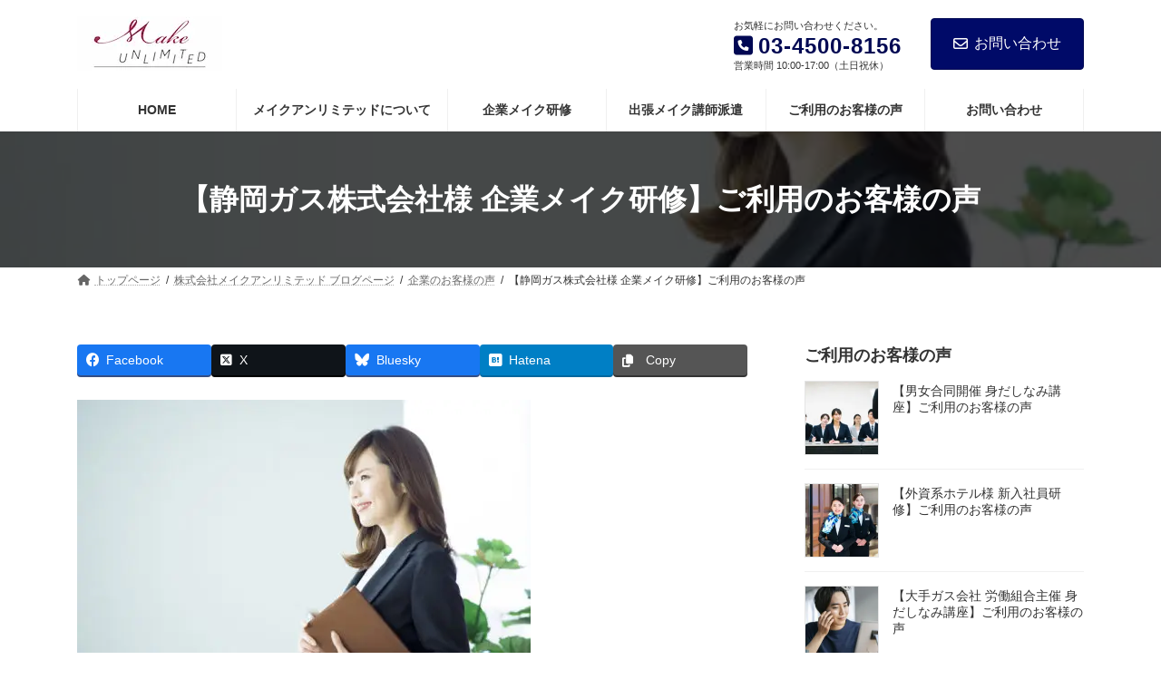

--- FILE ---
content_type: text/html; charset=UTF-8
request_url: https://make-unlimited.com/shizuokagas-voice/
body_size: 38353
content:
<!DOCTYPE html>
<html dir="ltr" lang="ja" prefix="og: https://ogp.me/ns#">
<head><meta charset="utf-8"><script>if(navigator.userAgent.match(/MSIE|Internet Explorer/i)||navigator.userAgent.match(/Trident\/7\..*?rv:11/i)){var href=document.location.href;if(!href.match(/[?&]nowprocket/)){if(href.indexOf("?")==-1){if(href.indexOf("#")==-1){document.location.href=href+"?nowprocket=1"}else{document.location.href=href.replace("#","?nowprocket=1#")}}else{if(href.indexOf("#")==-1){document.location.href=href+"&nowprocket=1"}else{document.location.href=href.replace("#","&nowprocket=1#")}}}}</script><script>(()=>{class RocketLazyLoadScripts{constructor(){this.v="2.0.4",this.userEvents=["keydown","keyup","mousedown","mouseup","mousemove","mouseover","mouseout","touchmove","touchstart","touchend","touchcancel","wheel","click","dblclick","input"],this.attributeEvents=["onblur","onclick","oncontextmenu","ondblclick","onfocus","onmousedown","onmouseenter","onmouseleave","onmousemove","onmouseout","onmouseover","onmouseup","onmousewheel","onscroll","onsubmit"]}async t(){this.i(),this.o(),/iP(ad|hone)/.test(navigator.userAgent)&&this.h(),this.u(),this.l(this),this.m(),this.k(this),this.p(this),this._(),await Promise.all([this.R(),this.L()]),this.lastBreath=Date.now(),this.S(this),this.P(),this.D(),this.O(),this.M(),await this.C(this.delayedScripts.normal),await this.C(this.delayedScripts.defer),await this.C(this.delayedScripts.async),await this.T(),await this.F(),await this.j(),await this.A(),window.dispatchEvent(new Event("rocket-allScriptsLoaded")),this.everythingLoaded=!0,this.lastTouchEnd&&await new Promise(t=>setTimeout(t,500-Date.now()+this.lastTouchEnd)),this.I(),this.H(),this.U(),this.W()}i(){this.CSPIssue=sessionStorage.getItem("rocketCSPIssue"),document.addEventListener("securitypolicyviolation",t=>{this.CSPIssue||"script-src-elem"!==t.violatedDirective||"data"!==t.blockedURI||(this.CSPIssue=!0,sessionStorage.setItem("rocketCSPIssue",!0))},{isRocket:!0})}o(){window.addEventListener("pageshow",t=>{this.persisted=t.persisted,this.realWindowLoadedFired=!0},{isRocket:!0}),window.addEventListener("pagehide",()=>{this.onFirstUserAction=null},{isRocket:!0})}h(){let t;function e(e){t=e}window.addEventListener("touchstart",e,{isRocket:!0}),window.addEventListener("touchend",function i(o){o.changedTouches[0]&&t.changedTouches[0]&&Math.abs(o.changedTouches[0].pageX-t.changedTouches[0].pageX)<10&&Math.abs(o.changedTouches[0].pageY-t.changedTouches[0].pageY)<10&&o.timeStamp-t.timeStamp<200&&(window.removeEventListener("touchstart",e,{isRocket:!0}),window.removeEventListener("touchend",i,{isRocket:!0}),"INPUT"===o.target.tagName&&"text"===o.target.type||(o.target.dispatchEvent(new TouchEvent("touchend",{target:o.target,bubbles:!0})),o.target.dispatchEvent(new MouseEvent("mouseover",{target:o.target,bubbles:!0})),o.target.dispatchEvent(new PointerEvent("click",{target:o.target,bubbles:!0,cancelable:!0,detail:1,clientX:o.changedTouches[0].clientX,clientY:o.changedTouches[0].clientY})),event.preventDefault()))},{isRocket:!0})}q(t){this.userActionTriggered||("mousemove"!==t.type||this.firstMousemoveIgnored?"keyup"===t.type||"mouseover"===t.type||"mouseout"===t.type||(this.userActionTriggered=!0,this.onFirstUserAction&&this.onFirstUserAction()):this.firstMousemoveIgnored=!0),"click"===t.type&&t.preventDefault(),t.stopPropagation(),t.stopImmediatePropagation(),"touchstart"===this.lastEvent&&"touchend"===t.type&&(this.lastTouchEnd=Date.now()),"click"===t.type&&(this.lastTouchEnd=0),this.lastEvent=t.type,t.composedPath&&t.composedPath()[0].getRootNode()instanceof ShadowRoot&&(t.rocketTarget=t.composedPath()[0]),this.savedUserEvents.push(t)}u(){this.savedUserEvents=[],this.userEventHandler=this.q.bind(this),this.userEvents.forEach(t=>window.addEventListener(t,this.userEventHandler,{passive:!1,isRocket:!0})),document.addEventListener("visibilitychange",this.userEventHandler,{isRocket:!0})}U(){this.userEvents.forEach(t=>window.removeEventListener(t,this.userEventHandler,{passive:!1,isRocket:!0})),document.removeEventListener("visibilitychange",this.userEventHandler,{isRocket:!0}),this.savedUserEvents.forEach(t=>{(t.rocketTarget||t.target).dispatchEvent(new window[t.constructor.name](t.type,t))})}m(){const t="return false",e=Array.from(this.attributeEvents,t=>"data-rocket-"+t),i="["+this.attributeEvents.join("],[")+"]",o="[data-rocket-"+this.attributeEvents.join("],[data-rocket-")+"]",s=(e,i,o)=>{o&&o!==t&&(e.setAttribute("data-rocket-"+i,o),e["rocket"+i]=new Function("event",o),e.setAttribute(i,t))};new MutationObserver(t=>{for(const n of t)"attributes"===n.type&&(n.attributeName.startsWith("data-rocket-")||this.everythingLoaded?n.attributeName.startsWith("data-rocket-")&&this.everythingLoaded&&this.N(n.target,n.attributeName.substring(12)):s(n.target,n.attributeName,n.target.getAttribute(n.attributeName))),"childList"===n.type&&n.addedNodes.forEach(t=>{if(t.nodeType===Node.ELEMENT_NODE)if(this.everythingLoaded)for(const i of[t,...t.querySelectorAll(o)])for(const t of i.getAttributeNames())e.includes(t)&&this.N(i,t.substring(12));else for(const e of[t,...t.querySelectorAll(i)])for(const t of e.getAttributeNames())this.attributeEvents.includes(t)&&s(e,t,e.getAttribute(t))})}).observe(document,{subtree:!0,childList:!0,attributeFilter:[...this.attributeEvents,...e]})}I(){this.attributeEvents.forEach(t=>{document.querySelectorAll("[data-rocket-"+t+"]").forEach(e=>{this.N(e,t)})})}N(t,e){const i=t.getAttribute("data-rocket-"+e);i&&(t.setAttribute(e,i),t.removeAttribute("data-rocket-"+e))}k(t){Object.defineProperty(HTMLElement.prototype,"onclick",{get(){return this.rocketonclick||null},set(e){this.rocketonclick=e,this.setAttribute(t.everythingLoaded?"onclick":"data-rocket-onclick","this.rocketonclick(event)")}})}S(t){function e(e,i){let o=e[i];e[i]=null,Object.defineProperty(e,i,{get:()=>o,set(s){t.everythingLoaded?o=s:e["rocket"+i]=o=s}})}e(document,"onreadystatechange"),e(window,"onload"),e(window,"onpageshow");try{Object.defineProperty(document,"readyState",{get:()=>t.rocketReadyState,set(e){t.rocketReadyState=e},configurable:!0}),document.readyState="loading"}catch(t){console.log("WPRocket DJE readyState conflict, bypassing")}}l(t){this.originalAddEventListener=EventTarget.prototype.addEventListener,this.originalRemoveEventListener=EventTarget.prototype.removeEventListener,this.savedEventListeners=[],EventTarget.prototype.addEventListener=function(e,i,o){o&&o.isRocket||!t.B(e,this)&&!t.userEvents.includes(e)||t.B(e,this)&&!t.userActionTriggered||e.startsWith("rocket-")||t.everythingLoaded?t.originalAddEventListener.call(this,e,i,o):(t.savedEventListeners.push({target:this,remove:!1,type:e,func:i,options:o}),"mouseenter"!==e&&"mouseleave"!==e||t.originalAddEventListener.call(this,e,t.savedUserEvents.push,o))},EventTarget.prototype.removeEventListener=function(e,i,o){o&&o.isRocket||!t.B(e,this)&&!t.userEvents.includes(e)||t.B(e,this)&&!t.userActionTriggered||e.startsWith("rocket-")||t.everythingLoaded?t.originalRemoveEventListener.call(this,e,i,o):t.savedEventListeners.push({target:this,remove:!0,type:e,func:i,options:o})}}J(t,e){this.savedEventListeners=this.savedEventListeners.filter(i=>{let o=i.type,s=i.target||window;return e!==o||t!==s||(this.B(o,s)&&(i.type="rocket-"+o),this.$(i),!1)})}H(){EventTarget.prototype.addEventListener=this.originalAddEventListener,EventTarget.prototype.removeEventListener=this.originalRemoveEventListener,this.savedEventListeners.forEach(t=>this.$(t))}$(t){t.remove?this.originalRemoveEventListener.call(t.target,t.type,t.func,t.options):this.originalAddEventListener.call(t.target,t.type,t.func,t.options)}p(t){let e;function i(e){return t.everythingLoaded?e:e.split(" ").map(t=>"load"===t||t.startsWith("load.")?"rocket-jquery-load":t).join(" ")}function o(o){function s(e){const s=o.fn[e];o.fn[e]=o.fn.init.prototype[e]=function(){return this[0]===window&&t.userActionTriggered&&("string"==typeof arguments[0]||arguments[0]instanceof String?arguments[0]=i(arguments[0]):"object"==typeof arguments[0]&&Object.keys(arguments[0]).forEach(t=>{const e=arguments[0][t];delete arguments[0][t],arguments[0][i(t)]=e})),s.apply(this,arguments),this}}if(o&&o.fn&&!t.allJQueries.includes(o)){const e={DOMContentLoaded:[],"rocket-DOMContentLoaded":[]};for(const t in e)document.addEventListener(t,()=>{e[t].forEach(t=>t())},{isRocket:!0});o.fn.ready=o.fn.init.prototype.ready=function(i){function s(){parseInt(o.fn.jquery)>2?setTimeout(()=>i.bind(document)(o)):i.bind(document)(o)}return"function"==typeof i&&(t.realDomReadyFired?!t.userActionTriggered||t.fauxDomReadyFired?s():e["rocket-DOMContentLoaded"].push(s):e.DOMContentLoaded.push(s)),o([])},s("on"),s("one"),s("off"),t.allJQueries.push(o)}e=o}t.allJQueries=[],o(window.jQuery),Object.defineProperty(window,"jQuery",{get:()=>e,set(t){o(t)}})}P(){const t=new Map;document.write=document.writeln=function(e){const i=document.currentScript,o=document.createRange(),s=i.parentElement;let n=t.get(i);void 0===n&&(n=i.nextSibling,t.set(i,n));const c=document.createDocumentFragment();o.setStart(c,0),c.appendChild(o.createContextualFragment(e)),s.insertBefore(c,n)}}async R(){return new Promise(t=>{this.userActionTriggered?t():this.onFirstUserAction=t})}async L(){return new Promise(t=>{document.addEventListener("DOMContentLoaded",()=>{this.realDomReadyFired=!0,t()},{isRocket:!0})})}async j(){return this.realWindowLoadedFired?Promise.resolve():new Promise(t=>{window.addEventListener("load",t,{isRocket:!0})})}M(){this.pendingScripts=[];this.scriptsMutationObserver=new MutationObserver(t=>{for(const e of t)e.addedNodes.forEach(t=>{"SCRIPT"!==t.tagName||t.noModule||t.isWPRocket||this.pendingScripts.push({script:t,promise:new Promise(e=>{const i=()=>{const i=this.pendingScripts.findIndex(e=>e.script===t);i>=0&&this.pendingScripts.splice(i,1),e()};t.addEventListener("load",i,{isRocket:!0}),t.addEventListener("error",i,{isRocket:!0}),setTimeout(i,1e3)})})})}),this.scriptsMutationObserver.observe(document,{childList:!0,subtree:!0})}async F(){await this.X(),this.pendingScripts.length?(await this.pendingScripts[0].promise,await this.F()):this.scriptsMutationObserver.disconnect()}D(){this.delayedScripts={normal:[],async:[],defer:[]},document.querySelectorAll("script[type$=rocketlazyloadscript]").forEach(t=>{t.hasAttribute("data-rocket-src")?t.hasAttribute("async")&&!1!==t.async?this.delayedScripts.async.push(t):t.hasAttribute("defer")&&!1!==t.defer||"module"===t.getAttribute("data-rocket-type")?this.delayedScripts.defer.push(t):this.delayedScripts.normal.push(t):this.delayedScripts.normal.push(t)})}async _(){await this.L();let t=[];document.querySelectorAll("script[type$=rocketlazyloadscript][data-rocket-src]").forEach(e=>{let i=e.getAttribute("data-rocket-src");if(i&&!i.startsWith("data:")){i.startsWith("//")&&(i=location.protocol+i);try{const o=new URL(i).origin;o!==location.origin&&t.push({src:o,crossOrigin:e.crossOrigin||"module"===e.getAttribute("data-rocket-type")})}catch(t){}}}),t=[...new Map(t.map(t=>[JSON.stringify(t),t])).values()],this.Y(t,"preconnect")}async G(t){if(await this.K(),!0!==t.noModule||!("noModule"in HTMLScriptElement.prototype))return new Promise(e=>{let i;function o(){(i||t).setAttribute("data-rocket-status","executed"),e()}try{if(navigator.userAgent.includes("Firefox/")||""===navigator.vendor||this.CSPIssue)i=document.createElement("script"),[...t.attributes].forEach(t=>{let e=t.nodeName;"type"!==e&&("data-rocket-type"===e&&(e="type"),"data-rocket-src"===e&&(e="src"),i.setAttribute(e,t.nodeValue))}),t.text&&(i.text=t.text),t.nonce&&(i.nonce=t.nonce),i.hasAttribute("src")?(i.addEventListener("load",o,{isRocket:!0}),i.addEventListener("error",()=>{i.setAttribute("data-rocket-status","failed-network"),e()},{isRocket:!0}),setTimeout(()=>{i.isConnected||e()},1)):(i.text=t.text,o()),i.isWPRocket=!0,t.parentNode.replaceChild(i,t);else{const i=t.getAttribute("data-rocket-type"),s=t.getAttribute("data-rocket-src");i?(t.type=i,t.removeAttribute("data-rocket-type")):t.removeAttribute("type"),t.addEventListener("load",o,{isRocket:!0}),t.addEventListener("error",i=>{this.CSPIssue&&i.target.src.startsWith("data:")?(console.log("WPRocket: CSP fallback activated"),t.removeAttribute("src"),this.G(t).then(e)):(t.setAttribute("data-rocket-status","failed-network"),e())},{isRocket:!0}),s?(t.fetchPriority="high",t.removeAttribute("data-rocket-src"),t.src=s):t.src="data:text/javascript;base64,"+window.btoa(unescape(encodeURIComponent(t.text)))}}catch(i){t.setAttribute("data-rocket-status","failed-transform"),e()}});t.setAttribute("data-rocket-status","skipped")}async C(t){const e=t.shift();return e?(e.isConnected&&await this.G(e),this.C(t)):Promise.resolve()}O(){this.Y([...this.delayedScripts.normal,...this.delayedScripts.defer,...this.delayedScripts.async],"preload")}Y(t,e){this.trash=this.trash||[];let i=!0;var o=document.createDocumentFragment();t.forEach(t=>{const s=t.getAttribute&&t.getAttribute("data-rocket-src")||t.src;if(s&&!s.startsWith("data:")){const n=document.createElement("link");n.href=s,n.rel=e,"preconnect"!==e&&(n.as="script",n.fetchPriority=i?"high":"low"),t.getAttribute&&"module"===t.getAttribute("data-rocket-type")&&(n.crossOrigin=!0),t.crossOrigin&&(n.crossOrigin=t.crossOrigin),t.integrity&&(n.integrity=t.integrity),t.nonce&&(n.nonce=t.nonce),o.appendChild(n),this.trash.push(n),i=!1}}),document.head.appendChild(o)}W(){this.trash.forEach(t=>t.remove())}async T(){try{document.readyState="interactive"}catch(t){}this.fauxDomReadyFired=!0;try{await this.K(),this.J(document,"readystatechange"),document.dispatchEvent(new Event("rocket-readystatechange")),await this.K(),document.rocketonreadystatechange&&document.rocketonreadystatechange(),await this.K(),this.J(document,"DOMContentLoaded"),document.dispatchEvent(new Event("rocket-DOMContentLoaded")),await this.K(),this.J(window,"DOMContentLoaded"),window.dispatchEvent(new Event("rocket-DOMContentLoaded"))}catch(t){console.error(t)}}async A(){try{document.readyState="complete"}catch(t){}try{await this.K(),this.J(document,"readystatechange"),document.dispatchEvent(new Event("rocket-readystatechange")),await this.K(),document.rocketonreadystatechange&&document.rocketonreadystatechange(),await this.K(),this.J(window,"load"),window.dispatchEvent(new Event("rocket-load")),await this.K(),window.rocketonload&&window.rocketonload(),await this.K(),this.allJQueries.forEach(t=>t(window).trigger("rocket-jquery-load")),await this.K(),this.J(window,"pageshow");const t=new Event("rocket-pageshow");t.persisted=this.persisted,window.dispatchEvent(t),await this.K(),window.rocketonpageshow&&window.rocketonpageshow({persisted:this.persisted})}catch(t){console.error(t)}}async K(){Date.now()-this.lastBreath>45&&(await this.X(),this.lastBreath=Date.now())}async X(){return document.hidden?new Promise(t=>setTimeout(t)):new Promise(t=>requestAnimationFrame(t))}B(t,e){return e===document&&"readystatechange"===t||(e===document&&"DOMContentLoaded"===t||(e===window&&"DOMContentLoaded"===t||(e===window&&"load"===t||e===window&&"pageshow"===t)))}static run(){(new RocketLazyLoadScripts).t()}}RocketLazyLoadScripts.run()})();</script>

<meta http-equiv="X-UA-Compatible" content="IE=edge">
<meta name="viewport" content="width=device-width, initial-scale=1">

<title>静岡ガス株式会社様のメイク研修実績 | 株式会社メイクアンリミテッド</title>
	<style>img:is([sizes="auto" i], [sizes^="auto," i]) { contain-intrinsic-size: 3000px 1500px }</style>
	
		<!-- All in One SEO 4.9.2 - aioseo.com -->
	<meta name="description" content="営業女性社員向けのメイク研修ならメイクアンリミテッドの企業メイク研修をご検討下さい。幅広い年代の顧客様からの好印象が企業イメージにつながる、ビジネスメイクを受講者様の年代・お悩みに合わせた内容でご提案するメイク研修専門企業です。弊社は化粧品会社の協賛はない為、販売勧誘等は一切行いません。" />
	<meta name="robots" content="max-image-preview:large" />
	<meta name="author" content="makeunlimited"/>
	<meta name="google-site-verification" content="CXgbmSojkcJ3fbuZJRuIOTZ6gGV3Y0YSIC9oEHdXtF0" />
	<meta name="keywords" content="営業女性社員 企業メイク研修,営業女性社員 メイクセミナー" />
	<link rel="canonical" href="https://make-unlimited.com/shizuokagas-voice/" />
	<meta name="generator" content="All in One SEO (AIOSEO) 4.9.2" />

		<meta name="google-site-verification" content="bCzn3nRCvSZlUz7AiDDFYyksCRhZQoHhbPdKhQDcjec" />
		<meta property="og:locale" content="ja_JP" />
		<meta property="og:site_name" content="株式会社メイクアンリミテッド | 企業メイク研修・新入社員身だしなみ研修講師派遣ならメイクアンリミテッド" />
		<meta property="og:type" content="article" />
		<meta property="og:title" content="静岡ガス株式会社様のメイク研修実績 | 株式会社メイクアンリミテッド" />
		<meta property="og:description" content="営業女性社員向けのメイク研修ならメイクアンリミテッドの企業メイク研修をご検討下さい。幅広い年代の顧客様からの好印象が企業イメージにつながる、ビジネスメイクを受講者様の年代・お悩みに合わせた内容でご提案するメイク研修専門企業です。弊社は化粧品会社の協賛はない為、販売勧誘等は一切行いません。" />
		<meta property="og:url" content="https://make-unlimited.com/shizuokagas-voice/" />
		<meta property="article:published_time" content="2019-06-28T00:00:27+00:00" />
		<meta property="article:modified_time" content="2025-07-26T16:46:52+00:00" />
		<meta name="twitter:card" content="summary" />
		<meta name="twitter:title" content="静岡ガス株式会社様のメイク研修実績 | 株式会社メイクアンリミテッド" />
		<meta name="twitter:description" content="営業女性社員向けのメイク研修ならメイクアンリミテッドの企業メイク研修をご検討下さい。幅広い年代の顧客様からの好印象が企業イメージにつながる、ビジネスメイクを受講者様の年代・お悩みに合わせた内容でご提案するメイク研修専門企業です。弊社は化粧品会社の協賛はない為、販売勧誘等は一切行いません。" />
		<script type="application/ld+json" class="aioseo-schema">
			{"@context":"https:\/\/schema.org","@graph":[{"@type":"Article","@id":"https:\/\/make-unlimited.com\/shizuokagas-voice\/#article","name":"\u9759\u5ca1\u30ac\u30b9\u682a\u5f0f\u4f1a\u793e\u69d8\u306e\u30e1\u30a4\u30af\u7814\u4fee\u5b9f\u7e3e | \u682a\u5f0f\u4f1a\u793e\u30e1\u30a4\u30af\u30a2\u30f3\u30ea\u30df\u30c6\u30c3\u30c9","headline":"\u3010\u9759\u5ca1\u30ac\u30b9\u682a\u5f0f\u4f1a\u793e\u69d8 \u4f01\u696d\u30e1\u30a4\u30af\u7814\u4fee\u3011\u3054\u5229\u7528\u306e\u304a\u5ba2\u69d8\u306e\u58f0","author":{"@id":"https:\/\/make-unlimited.com\/author\/makeunlimited\/#author"},"publisher":{"@id":"https:\/\/make-unlimited.com\/#organization"},"image":{"@type":"ImageObject","url":"https:\/\/make-unlimited.com\/wp-content\/uploads\/2017\/02\/pixta_28098588_M.jpg","width":2000,"height":1334},"datePublished":"2019-06-28T09:00:27+09:00","dateModified":"2025-07-27T01:46:52+09:00","inLanguage":"ja","mainEntityOfPage":{"@id":"https:\/\/make-unlimited.com\/shizuokagas-voice\/#webpage"},"isPartOf":{"@id":"https:\/\/make-unlimited.com\/shizuokagas-voice\/#webpage"},"articleSection":"\u4f01\u696d\u306e\u304a\u5ba2\u69d8\u306e\u58f0"},{"@type":"BreadcrumbList","@id":"https:\/\/make-unlimited.com\/shizuokagas-voice\/#breadcrumblist","itemListElement":[{"@type":"ListItem","@id":"https:\/\/make-unlimited.com#listItem","position":1,"name":"Home","item":"https:\/\/make-unlimited.com","nextItem":{"@type":"ListItem","@id":"https:\/\/make-unlimited.com\/category\/client-voice\/#listItem","name":"\u4f01\u696d\u306e\u304a\u5ba2\u69d8\u306e\u58f0"}},{"@type":"ListItem","@id":"https:\/\/make-unlimited.com\/category\/client-voice\/#listItem","position":2,"name":"\u4f01\u696d\u306e\u304a\u5ba2\u69d8\u306e\u58f0","item":"https:\/\/make-unlimited.com\/category\/client-voice\/","nextItem":{"@type":"ListItem","@id":"https:\/\/make-unlimited.com\/shizuokagas-voice\/#listItem","name":"\u3010\u9759\u5ca1\u30ac\u30b9\u682a\u5f0f\u4f1a\u793e\u69d8 \u4f01\u696d\u30e1\u30a4\u30af\u7814\u4fee\u3011\u3054\u5229\u7528\u306e\u304a\u5ba2\u69d8\u306e\u58f0"},"previousItem":{"@type":"ListItem","@id":"https:\/\/make-unlimited.com#listItem","name":"Home"}},{"@type":"ListItem","@id":"https:\/\/make-unlimited.com\/shizuokagas-voice\/#listItem","position":3,"name":"\u3010\u9759\u5ca1\u30ac\u30b9\u682a\u5f0f\u4f1a\u793e\u69d8 \u4f01\u696d\u30e1\u30a4\u30af\u7814\u4fee\u3011\u3054\u5229\u7528\u306e\u304a\u5ba2\u69d8\u306e\u58f0","previousItem":{"@type":"ListItem","@id":"https:\/\/make-unlimited.com\/category\/client-voice\/#listItem","name":"\u4f01\u696d\u306e\u304a\u5ba2\u69d8\u306e\u58f0"}}]},{"@type":"Organization","@id":"https:\/\/make-unlimited.com\/#organization","name":"\u682a\u5f0f\u4f1a\u793e\u30e1\u30a4\u30af\u30a2\u30f3\u30ea\u30df\u30c6\u30c3\u30c9","description":"\u4f01\u696d\u30e1\u30a4\u30af\u7814\u4fee\u30fb\u65b0\u5165\u793e\u54e1\u8eab\u3060\u3057\u306a\u307f\u7814\u4fee\u8b1b\u5e2b\u6d3e\u9063\u306a\u3089\u30e1\u30a4\u30af\u30a2\u30f3\u30ea\u30df\u30c6\u30c3\u30c9","url":"https:\/\/make-unlimited.com\/","telephone":"+81345008156","logo":{"@type":"ImageObject","url":"https:\/\/make-unlimited.com\/wp-content\/uploads\/2016\/09\/fb4b18a4f23178a3d8fe4db9921dfdc4-e1480218744219.png","@id":"https:\/\/make-unlimited.com\/shizuokagas-voice\/#organizationLogo","width":300,"height":169},"image":{"@id":"https:\/\/make-unlimited.com\/shizuokagas-voice\/#organizationLogo"}},{"@type":"Person","@id":"https:\/\/make-unlimited.com\/author\/makeunlimited\/#author","url":"https:\/\/make-unlimited.com\/author\/makeunlimited\/","name":"makeunlimited"},{"@type":"WebPage","@id":"https:\/\/make-unlimited.com\/shizuokagas-voice\/#webpage","url":"https:\/\/make-unlimited.com\/shizuokagas-voice\/","name":"\u9759\u5ca1\u30ac\u30b9\u682a\u5f0f\u4f1a\u793e\u69d8\u306e\u30e1\u30a4\u30af\u7814\u4fee\u5b9f\u7e3e | \u682a\u5f0f\u4f1a\u793e\u30e1\u30a4\u30af\u30a2\u30f3\u30ea\u30df\u30c6\u30c3\u30c9","description":"\u55b6\u696d\u5973\u6027\u793e\u54e1\u5411\u3051\u306e\u30e1\u30a4\u30af\u7814\u4fee\u306a\u3089\u30e1\u30a4\u30af\u30a2\u30f3\u30ea\u30df\u30c6\u30c3\u30c9\u306e\u4f01\u696d\u30e1\u30a4\u30af\u7814\u4fee\u3092\u3054\u691c\u8a0e\u4e0b\u3055\u3044\u3002\u5e45\u5e83\u3044\u5e74\u4ee3\u306e\u9867\u5ba2\u69d8\u304b\u3089\u306e\u597d\u5370\u8c61\u304c\u4f01\u696d\u30a4\u30e1\u30fc\u30b8\u306b\u3064\u306a\u304c\u308b\u3001\u30d3\u30b8\u30cd\u30b9\u30e1\u30a4\u30af\u3092\u53d7\u8b1b\u8005\u69d8\u306e\u5e74\u4ee3\u30fb\u304a\u60a9\u307f\u306b\u5408\u308f\u305b\u305f\u5185\u5bb9\u3067\u3054\u63d0\u6848\u3059\u308b\u30e1\u30a4\u30af\u7814\u4fee\u5c02\u9580\u4f01\u696d\u3067\u3059\u3002\u5f0a\u793e\u306f\u5316\u7ca7\u54c1\u4f1a\u793e\u306e\u5354\u8cdb\u306f\u306a\u3044\u70ba\u3001\u8ca9\u58f2\u52e7\u8a98\u7b49\u306f\u4e00\u5207\u884c\u3044\u307e\u305b\u3093\u3002","inLanguage":"ja","isPartOf":{"@id":"https:\/\/make-unlimited.com\/#website"},"breadcrumb":{"@id":"https:\/\/make-unlimited.com\/shizuokagas-voice\/#breadcrumblist"},"author":{"@id":"https:\/\/make-unlimited.com\/author\/makeunlimited\/#author"},"creator":{"@id":"https:\/\/make-unlimited.com\/author\/makeunlimited\/#author"},"image":{"@type":"ImageObject","url":"https:\/\/make-unlimited.com\/wp-content\/uploads\/2017\/02\/pixta_28098588_M.jpg","@id":"https:\/\/make-unlimited.com\/shizuokagas-voice\/#mainImage","width":2000,"height":1334},"primaryImageOfPage":{"@id":"https:\/\/make-unlimited.com\/shizuokagas-voice\/#mainImage"},"datePublished":"2019-06-28T09:00:27+09:00","dateModified":"2025-07-27T01:46:52+09:00"},{"@type":"WebSite","@id":"https:\/\/make-unlimited.com\/#website","url":"https:\/\/make-unlimited.com\/","name":"\u682a\u5f0f\u4f1a\u793e\u30e1\u30a4\u30af\u30a2\u30f3\u30ea\u30df\u30c6\u30c3\u30c9","description":"\u4f01\u696d\u30e1\u30a4\u30af\u7814\u4fee\u30fb\u65b0\u5165\u793e\u54e1\u8eab\u3060\u3057\u306a\u307f\u7814\u4fee\u8b1b\u5e2b\u6d3e\u9063\u306a\u3089\u30e1\u30a4\u30af\u30a2\u30f3\u30ea\u30df\u30c6\u30c3\u30c9","inLanguage":"ja","publisher":{"@id":"https:\/\/make-unlimited.com\/#organization"}}]}
		</script>
		<!-- All in One SEO -->

<script type="rocketlazyloadscript" data-rocket-type="text/javascript">function rgmkInitGoogleMaps(){window.rgmkGoogleMapsCallback=true;try{jQuery(document).trigger("rgmkGoogleMapsLoad")}catch(err){}}</script><link rel='dns-prefetch' href='//www.googletagmanager.com' />

<link rel="alternate" type="application/rss+xml" title="株式会社メイクアンリミテッド &raquo; フィード" href="https://make-unlimited.com/feed/" />
<link rel="alternate" type="application/rss+xml" title="株式会社メイクアンリミテッド &raquo; コメントフィード" href="https://make-unlimited.com/comments/feed/" />
<meta name="description" content="2019年6月 静岡ガス富士支社様にてメイク研修を実施させていただきました！静岡ガス株式会社 富士支社さまの営業社員向けにメイク研修を実施させていただきました。モデルデモを交えながら2時間半でフルメイクを実践形式で学んでいただきました。研修実施にあたり、担当者の方より、現状のメイクの状態や目指す姿、業務時の服装や社内規定、研修で特に知りたいことなどをヒアリングさせていただき、営業先のお客様に好感をもっていただけるようなメイク、また営業シーン別の" />		<!-- This site uses the Google Analytics by MonsterInsights plugin v9.11.1 - Using Analytics tracking - https://www.monsterinsights.com/ -->
							<script type="rocketlazyloadscript" data-rocket-src="//www.googletagmanager.com/gtag/js?id=G-YN0WD16WRC"  data-cfasync="false" data-wpfc-render="false" data-rocket-type="text/javascript" async></script>
			<script type="rocketlazyloadscript" data-cfasync="false" data-wpfc-render="false" data-rocket-type="text/javascript">
				var mi_version = '9.11.1';
				var mi_track_user = true;
				var mi_no_track_reason = '';
								var MonsterInsightsDefaultLocations = {"page_location":"https:\/\/make-unlimited.com\/shizuokagas-voice\/"};
								if ( typeof MonsterInsightsPrivacyGuardFilter === 'function' ) {
					var MonsterInsightsLocations = (typeof MonsterInsightsExcludeQuery === 'object') ? MonsterInsightsPrivacyGuardFilter( MonsterInsightsExcludeQuery ) : MonsterInsightsPrivacyGuardFilter( MonsterInsightsDefaultLocations );
				} else {
					var MonsterInsightsLocations = (typeof MonsterInsightsExcludeQuery === 'object') ? MonsterInsightsExcludeQuery : MonsterInsightsDefaultLocations;
				}

								var disableStrs = [
										'ga-disable-G-YN0WD16WRC',
									];

				/* Function to detect opted out users */
				function __gtagTrackerIsOptedOut() {
					for (var index = 0; index < disableStrs.length; index++) {
						if (document.cookie.indexOf(disableStrs[index] + '=true') > -1) {
							return true;
						}
					}

					return false;
				}

				/* Disable tracking if the opt-out cookie exists. */
				if (__gtagTrackerIsOptedOut()) {
					for (var index = 0; index < disableStrs.length; index++) {
						window[disableStrs[index]] = true;
					}
				}

				/* Opt-out function */
				function __gtagTrackerOptout() {
					for (var index = 0; index < disableStrs.length; index++) {
						document.cookie = disableStrs[index] + '=true; expires=Thu, 31 Dec 2099 23:59:59 UTC; path=/';
						window[disableStrs[index]] = true;
					}
				}

				if ('undefined' === typeof gaOptout) {
					function gaOptout() {
						__gtagTrackerOptout();
					}
				}
								window.dataLayer = window.dataLayer || [];

				window.MonsterInsightsDualTracker = {
					helpers: {},
					trackers: {},
				};
				if (mi_track_user) {
					function __gtagDataLayer() {
						dataLayer.push(arguments);
					}

					function __gtagTracker(type, name, parameters) {
						if (!parameters) {
							parameters = {};
						}

						if (parameters.send_to) {
							__gtagDataLayer.apply(null, arguments);
							return;
						}

						if (type === 'event') {
														parameters.send_to = monsterinsights_frontend.v4_id;
							var hookName = name;
							if (typeof parameters['event_category'] !== 'undefined') {
								hookName = parameters['event_category'] + ':' + name;
							}

							if (typeof MonsterInsightsDualTracker.trackers[hookName] !== 'undefined') {
								MonsterInsightsDualTracker.trackers[hookName](parameters);
							} else {
								__gtagDataLayer('event', name, parameters);
							}
							
						} else {
							__gtagDataLayer.apply(null, arguments);
						}
					}

					__gtagTracker('js', new Date());
					__gtagTracker('set', {
						'developer_id.dZGIzZG': true,
											});
					if ( MonsterInsightsLocations.page_location ) {
						__gtagTracker('set', MonsterInsightsLocations);
					}
										__gtagTracker('config', 'G-YN0WD16WRC', {"forceSSL":"true","link_attribution":"true"} );
										window.gtag = __gtagTracker;										(function () {
						/* https://developers.google.com/analytics/devguides/collection/analyticsjs/ */
						/* ga and __gaTracker compatibility shim. */
						var noopfn = function () {
							return null;
						};
						var newtracker = function () {
							return new Tracker();
						};
						var Tracker = function () {
							return null;
						};
						var p = Tracker.prototype;
						p.get = noopfn;
						p.set = noopfn;
						p.send = function () {
							var args = Array.prototype.slice.call(arguments);
							args.unshift('send');
							__gaTracker.apply(null, args);
						};
						var __gaTracker = function () {
							var len = arguments.length;
							if (len === 0) {
								return;
							}
							var f = arguments[len - 1];
							if (typeof f !== 'object' || f === null || typeof f.hitCallback !== 'function') {
								if ('send' === arguments[0]) {
									var hitConverted, hitObject = false, action;
									if ('event' === arguments[1]) {
										if ('undefined' !== typeof arguments[3]) {
											hitObject = {
												'eventAction': arguments[3],
												'eventCategory': arguments[2],
												'eventLabel': arguments[4],
												'value': arguments[5] ? arguments[5] : 1,
											}
										}
									}
									if ('pageview' === arguments[1]) {
										if ('undefined' !== typeof arguments[2]) {
											hitObject = {
												'eventAction': 'page_view',
												'page_path': arguments[2],
											}
										}
									}
									if (typeof arguments[2] === 'object') {
										hitObject = arguments[2];
									}
									if (typeof arguments[5] === 'object') {
										Object.assign(hitObject, arguments[5]);
									}
									if ('undefined' !== typeof arguments[1].hitType) {
										hitObject = arguments[1];
										if ('pageview' === hitObject.hitType) {
											hitObject.eventAction = 'page_view';
										}
									}
									if (hitObject) {
										action = 'timing' === arguments[1].hitType ? 'timing_complete' : hitObject.eventAction;
										hitConverted = mapArgs(hitObject);
										__gtagTracker('event', action, hitConverted);
									}
								}
								return;
							}

							function mapArgs(args) {
								var arg, hit = {};
								var gaMap = {
									'eventCategory': 'event_category',
									'eventAction': 'event_action',
									'eventLabel': 'event_label',
									'eventValue': 'event_value',
									'nonInteraction': 'non_interaction',
									'timingCategory': 'event_category',
									'timingVar': 'name',
									'timingValue': 'value',
									'timingLabel': 'event_label',
									'page': 'page_path',
									'location': 'page_location',
									'title': 'page_title',
									'referrer' : 'page_referrer',
								};
								for (arg in args) {
																		if (!(!args.hasOwnProperty(arg) || !gaMap.hasOwnProperty(arg))) {
										hit[gaMap[arg]] = args[arg];
									} else {
										hit[arg] = args[arg];
									}
								}
								return hit;
							}

							try {
								f.hitCallback();
							} catch (ex) {
							}
						};
						__gaTracker.create = newtracker;
						__gaTracker.getByName = newtracker;
						__gaTracker.getAll = function () {
							return [];
						};
						__gaTracker.remove = noopfn;
						__gaTracker.loaded = true;
						window['__gaTracker'] = __gaTracker;
					})();
									} else {
										console.log("");
					(function () {
						function __gtagTracker() {
							return null;
						}

						window['__gtagTracker'] = __gtagTracker;
						window['gtag'] = __gtagTracker;
					})();
									}
			</script>
							<!-- / Google Analytics by MonsterInsights -->
		<link rel='preload' id='vkExUnit_common_style-css-preload' href='https://make-unlimited.com/wp-content/cache/background-css/1/make-unlimited.com/wp-content/plugins/vk-all-in-one-expansion-unit/assets/css/vkExUnit_style.css?ver=9.113.0.1&wpr_t=1768855780' as='style' onload="this.onload=null;this.rel='stylesheet'"/>
<link rel='stylesheet' id='vkExUnit_common_style-css' href='https://make-unlimited.com/wp-content/cache/background-css/1/make-unlimited.com/wp-content/plugins/vk-all-in-one-expansion-unit/assets/css/vkExUnit_style.css?ver=9.113.0.1&wpr_t=1768855780' media='print' onload="this.media='all'; this.onload=null;">
<style id='vkExUnit_common_style-inline-css' type='text/css'>
:root {--ver_page_top_button_url:url(https://make-unlimited.com/wp-content/plugins/vk-all-in-one-expansion-unit/assets/images/to-top-btn-icon.svg);}@font-face {font-weight: normal;font-style: normal;font-family: "vk_sns";src: url("https://make-unlimited.com/wp-content/plugins/vk-all-in-one-expansion-unit/inc/sns/icons/fonts/vk_sns.eot?-bq20cj");src: url("https://make-unlimited.com/wp-content/plugins/vk-all-in-one-expansion-unit/inc/sns/icons/fonts/vk_sns.eot?#iefix-bq20cj") format("embedded-opentype"),url("https://make-unlimited.com/wp-content/plugins/vk-all-in-one-expansion-unit/inc/sns/icons/fonts/vk_sns.woff?-bq20cj") format("woff"),url("https://make-unlimited.com/wp-content/plugins/vk-all-in-one-expansion-unit/inc/sns/icons/fonts/vk_sns.ttf?-bq20cj") format("truetype"),url("https://make-unlimited.com/wp-content/plugins/vk-all-in-one-expansion-unit/inc/sns/icons/fonts/vk_sns.svg?-bq20cj#vk_sns") format("svg");}
.veu_promotion-alert__content--text {border: 1px solid rgba(0,0,0,0.125);padding: 0.5em 1em;border-radius: var(--vk-size-radius);margin-bottom: var(--vk-margin-block-bottom);font-size: 0.875rem;}/* Alert Content部分に段落タグを入れた場合に最後の段落の余白を0にする */.veu_promotion-alert__content--text p:last-of-type{margin-bottom:0;margin-top: 0;}
</style>
<link rel='stylesheet' id='vk-header-top-css' href='https://make-unlimited.com/wp-content/plugins/lightning-g3-pro-unit/inc/header-top/package/css/header-top.css?ver=0.1.1' type='text/css' media='all' />
<style id='wp-emoji-styles-inline-css' type='text/css'>

	img.wp-smiley, img.emoji {
		display: inline !important;
		border: none !important;
		box-shadow: none !important;
		height: 1em !important;
		width: 1em !important;
		margin: 0 0.07em !important;
		vertical-align: -0.1em !important;
		background: none !important;
		padding: 0 !important;
	}
</style>
<link rel='preload' id='wp-block-library-css-preload' href='https://make-unlimited.com/wp-includes/css/dist/block-library/style.min.css?ver=6.8.3' as='style' onload="this.onload=null;this.rel='stylesheet'"/>
<link rel='stylesheet' id='wp-block-library-css' href='https://make-unlimited.com/wp-includes/css/dist/block-library/style.min.css?ver=6.8.3' media='print' onload="this.media='all'; this.onload=null;">
<style id='wp-block-library-inline-css' type='text/css'>
.vk-cols--reverse{flex-direction:row-reverse}.vk-cols--hasbtn{margin-bottom:0}.vk-cols--hasbtn>.row>.vk_gridColumn_item,.vk-cols--hasbtn>.wp-block-column{position:relative;padding-bottom:3em}.vk-cols--hasbtn>.row>.vk_gridColumn_item>.wp-block-buttons,.vk-cols--hasbtn>.row>.vk_gridColumn_item>.vk_button,.vk-cols--hasbtn>.wp-block-column>.wp-block-buttons,.vk-cols--hasbtn>.wp-block-column>.vk_button{position:absolute;bottom:0;width:100%}.vk-cols--fit.wp-block-columns{gap:0}.vk-cols--fit.wp-block-columns,.vk-cols--fit.wp-block-columns:not(.is-not-stacked-on-mobile){margin-top:0;margin-bottom:0;justify-content:space-between}.vk-cols--fit.wp-block-columns>.wp-block-column *:last-child,.vk-cols--fit.wp-block-columns:not(.is-not-stacked-on-mobile)>.wp-block-column *:last-child{margin-bottom:0}.vk-cols--fit.wp-block-columns>.wp-block-column>.wp-block-cover,.vk-cols--fit.wp-block-columns:not(.is-not-stacked-on-mobile)>.wp-block-column>.wp-block-cover{margin-top:0}.vk-cols--fit.wp-block-columns.has-background,.vk-cols--fit.wp-block-columns:not(.is-not-stacked-on-mobile).has-background{padding:0}@media(max-width: 599px){.vk-cols--fit.wp-block-columns:not(.has-background)>.wp-block-column:not(.has-background),.vk-cols--fit.wp-block-columns:not(.is-not-stacked-on-mobile):not(.has-background)>.wp-block-column:not(.has-background){padding-left:0 !important;padding-right:0 !important}}@media(min-width: 782px){.vk-cols--fit.wp-block-columns .block-editor-block-list__block.wp-block-column:not(:first-child),.vk-cols--fit.wp-block-columns>.wp-block-column:not(:first-child),.vk-cols--fit.wp-block-columns:not(.is-not-stacked-on-mobile) .block-editor-block-list__block.wp-block-column:not(:first-child),.vk-cols--fit.wp-block-columns:not(.is-not-stacked-on-mobile)>.wp-block-column:not(:first-child){margin-left:0}}@media(min-width: 600px)and (max-width: 781px){.vk-cols--fit.wp-block-columns .wp-block-column:nth-child(2n),.vk-cols--fit.wp-block-columns:not(.is-not-stacked-on-mobile) .wp-block-column:nth-child(2n){margin-left:0}.vk-cols--fit.wp-block-columns .wp-block-column:not(:only-child),.vk-cols--fit.wp-block-columns:not(.is-not-stacked-on-mobile) .wp-block-column:not(:only-child){flex-basis:50% !important}}.vk-cols--fit--gap1.wp-block-columns{gap:1px}@media(min-width: 600px)and (max-width: 781px){.vk-cols--fit--gap1.wp-block-columns .wp-block-column:not(:only-child){flex-basis:calc(50% - 1px) !important}}.vk-cols--fit.vk-cols--grid>.block-editor-block-list__block,.vk-cols--fit.vk-cols--grid>.wp-block-column,.vk-cols--fit.vk-cols--grid:not(.is-not-stacked-on-mobile)>.block-editor-block-list__block,.vk-cols--fit.vk-cols--grid:not(.is-not-stacked-on-mobile)>.wp-block-column{flex-basis:50%;box-sizing:border-box}@media(max-width: 599px){.vk-cols--fit.vk-cols--grid.vk-cols--grid--alignfull>.wp-block-column:nth-child(2)>.wp-block-cover,.vk-cols--fit.vk-cols--grid.vk-cols--grid--alignfull>.wp-block-column:nth-child(2)>.vk_outer,.vk-cols--fit.vk-cols--grid:not(.is-not-stacked-on-mobile).vk-cols--grid--alignfull>.wp-block-column:nth-child(2)>.wp-block-cover,.vk-cols--fit.vk-cols--grid:not(.is-not-stacked-on-mobile).vk-cols--grid--alignfull>.wp-block-column:nth-child(2)>.vk_outer{width:100vw;margin-right:calc((100% - 100vw)/2);margin-left:calc((100% - 100vw)/2)}}@media(min-width: 600px){.vk-cols--fit.vk-cols--grid.vk-cols--grid--alignfull>.wp-block-column:nth-child(2)>.wp-block-cover,.vk-cols--fit.vk-cols--grid.vk-cols--grid--alignfull>.wp-block-column:nth-child(2)>.vk_outer,.vk-cols--fit.vk-cols--grid:not(.is-not-stacked-on-mobile).vk-cols--grid--alignfull>.wp-block-column:nth-child(2)>.wp-block-cover,.vk-cols--fit.vk-cols--grid:not(.is-not-stacked-on-mobile).vk-cols--grid--alignfull>.wp-block-column:nth-child(2)>.vk_outer{margin-right:calc(100% - 50vw);width:50vw}}@media(min-width: 600px){.vk-cols--fit.vk-cols--grid.vk-cols--grid--alignfull.vk-cols--reverse>.wp-block-column,.vk-cols--fit.vk-cols--grid:not(.is-not-stacked-on-mobile).vk-cols--grid--alignfull.vk-cols--reverse>.wp-block-column{margin-left:0;margin-right:0}.vk-cols--fit.vk-cols--grid.vk-cols--grid--alignfull.vk-cols--reverse>.wp-block-column:nth-child(2)>.wp-block-cover,.vk-cols--fit.vk-cols--grid.vk-cols--grid--alignfull.vk-cols--reverse>.wp-block-column:nth-child(2)>.vk_outer,.vk-cols--fit.vk-cols--grid:not(.is-not-stacked-on-mobile).vk-cols--grid--alignfull.vk-cols--reverse>.wp-block-column:nth-child(2)>.wp-block-cover,.vk-cols--fit.vk-cols--grid:not(.is-not-stacked-on-mobile).vk-cols--grid--alignfull.vk-cols--reverse>.wp-block-column:nth-child(2)>.vk_outer{margin-left:calc(100% - 50vw)}}.vk-cols--menu h2,.vk-cols--menu h3,.vk-cols--menu h4,.vk-cols--menu h5{margin-bottom:.2em;text-shadow:#000 0 0 10px}.vk-cols--menu h2:first-child,.vk-cols--menu h3:first-child,.vk-cols--menu h4:first-child,.vk-cols--menu h5:first-child{margin-top:0}.vk-cols--menu p{margin-bottom:1rem;text-shadow:#000 0 0 10px}.vk-cols--menu .wp-block-cover__inner-container:last-child{margin-bottom:0}.vk-cols--fitbnrs .wp-block-column .wp-block-cover:hover img{filter:unset}.vk-cols--fitbnrs .wp-block-column .wp-block-cover:hover{background-color:unset}.vk-cols--fitbnrs .wp-block-column .wp-block-cover:hover .wp-block-cover__image-background{filter:unset !important}.vk-cols--fitbnrs .wp-block-cover .wp-block-cover__inner-container{position:absolute;height:100%;width:100%}.vk-cols--fitbnrs .vk_button{height:100%;margin:0}.vk-cols--fitbnrs .vk_button .vk_button_btn,.vk-cols--fitbnrs .vk_button .btn{height:100%;width:100%;border:none;box-shadow:none;background-color:unset !important;transition:unset}.vk-cols--fitbnrs .vk_button .vk_button_btn:hover,.vk-cols--fitbnrs .vk_button .btn:hover{transition:unset}.vk-cols--fitbnrs .vk_button .vk_button_btn:after,.vk-cols--fitbnrs .vk_button .btn:after{border:none}.vk-cols--fitbnrs .vk_button .vk_button_link_txt{width:100%;position:absolute;top:50%;left:50%;transform:translateY(-50%) translateX(-50%);font-size:2rem;text-shadow:#000 0 0 10px}.vk-cols--fitbnrs .vk_button .vk_button_link_subCaption{width:100%;position:absolute;top:calc(50% + 2.2em);left:50%;transform:translateY(-50%) translateX(-50%);text-shadow:#000 0 0 10px}@media(min-width: 992px){.vk-cols--media.wp-block-columns{gap:3rem}}.vk-fit-map figure{margin-bottom:0}.vk-fit-map iframe{position:relative;margin-bottom:0;display:block;max-height:400px;width:100vw}.vk-fit-map:is(.alignfull,.alignwide) div{max-width:100%}.vk-table--th--width25 :where(tr>*:first-child){width:25%}.vk-table--th--width30 :where(tr>*:first-child){width:30%}.vk-table--th--width35 :where(tr>*:first-child){width:35%}.vk-table--th--width40 :where(tr>*:first-child){width:40%}.vk-table--th--bg-bright :where(tr>*:first-child){background-color:var(--wp--preset--color--bg-secondary, rgba(0, 0, 0, 0.05))}@media(max-width: 599px){.vk-table--mobile-block :is(th,td){width:100%;display:block}.vk-table--mobile-block.wp-block-table table :is(th,td){border-top:none}}.vk-table--width--th25 :where(tr>*:first-child){width:25%}.vk-table--width--th30 :where(tr>*:first-child){width:30%}.vk-table--width--th35 :where(tr>*:first-child){width:35%}.vk-table--width--th40 :where(tr>*:first-child){width:40%}.no-margin{margin:0}@media(max-width: 599px){.wp-block-image.vk-aligncenter--mobile>.alignright{float:none;margin-left:auto;margin-right:auto}.vk-no-padding-horizontal--mobile{padding-left:0 !important;padding-right:0 !important}}
/* VK Color Palettes */:root{ --wp--preset--color--vk-color-primary:#000a68}/* --vk-color-primary is deprecated. */:root{ --vk-color-primary: var(--wp--preset--color--vk-color-primary);}:root{ --wp--preset--color--vk-color-primary-dark:#000853}/* --vk-color-primary-dark is deprecated. */:root{ --vk-color-primary-dark: var(--wp--preset--color--vk-color-primary-dark);}:root{ --wp--preset--color--vk-color-primary-vivid:#000b72}/* --vk-color-primary-vivid is deprecated. */:root{ --vk-color-primary-vivid: var(--wp--preset--color--vk-color-primary-vivid);}
</style>
<link rel='preload' id='aioseo/css/src/vue/standalone/blocks/table-of-contents/global.scss-css-preload' href='https://make-unlimited.com/wp-content/plugins/all-in-one-seo-pack/dist/Lite/assets/css/table-of-contents/global.e90f6d47.css?ver=4.9.2' as='style' onload="this.onload=null;this.rel='stylesheet'"/>
<link rel='stylesheet' id='aioseo/css/src/vue/standalone/blocks/table-of-contents/global.scss-css' href='https://make-unlimited.com/wp-content/plugins/all-in-one-seo-pack/dist/Lite/assets/css/table-of-contents/global.e90f6d47.css?ver=4.9.2' media='print' onload="this.media='all'; this.onload=null;">
<style id='global-styles-inline-css' type='text/css'>
:root{--wp--preset--aspect-ratio--square: 1;--wp--preset--aspect-ratio--4-3: 4/3;--wp--preset--aspect-ratio--3-4: 3/4;--wp--preset--aspect-ratio--3-2: 3/2;--wp--preset--aspect-ratio--2-3: 2/3;--wp--preset--aspect-ratio--16-9: 16/9;--wp--preset--aspect-ratio--9-16: 9/16;--wp--preset--color--black: #000000;--wp--preset--color--cyan-bluish-gray: #abb8c3;--wp--preset--color--white: #ffffff;--wp--preset--color--pale-pink: #f78da7;--wp--preset--color--vivid-red: #cf2e2e;--wp--preset--color--luminous-vivid-orange: #ff6900;--wp--preset--color--luminous-vivid-amber: #fcb900;--wp--preset--color--light-green-cyan: #7bdcb5;--wp--preset--color--vivid-green-cyan: #00d084;--wp--preset--color--pale-cyan-blue: #8ed1fc;--wp--preset--color--vivid-cyan-blue: #0693e3;--wp--preset--color--vivid-purple: #9b51e0;--wp--preset--color--vk-color-primary: #000a68;--wp--preset--color--vk-color-primary-dark: #000853;--wp--preset--color--vk-color-primary-vivid: #000b72;--wp--preset--gradient--vivid-cyan-blue-to-vivid-purple: linear-gradient(135deg,rgba(6,147,227,1) 0%,rgb(155,81,224) 100%);--wp--preset--gradient--light-green-cyan-to-vivid-green-cyan: linear-gradient(135deg,rgb(122,220,180) 0%,rgb(0,208,130) 100%);--wp--preset--gradient--luminous-vivid-amber-to-luminous-vivid-orange: linear-gradient(135deg,rgba(252,185,0,1) 0%,rgba(255,105,0,1) 100%);--wp--preset--gradient--luminous-vivid-orange-to-vivid-red: linear-gradient(135deg,rgba(255,105,0,1) 0%,rgb(207,46,46) 100%);--wp--preset--gradient--very-light-gray-to-cyan-bluish-gray: linear-gradient(135deg,rgb(238,238,238) 0%,rgb(169,184,195) 100%);--wp--preset--gradient--cool-to-warm-spectrum: linear-gradient(135deg,rgb(74,234,220) 0%,rgb(151,120,209) 20%,rgb(207,42,186) 40%,rgb(238,44,130) 60%,rgb(251,105,98) 80%,rgb(254,248,76) 100%);--wp--preset--gradient--blush-light-purple: linear-gradient(135deg,rgb(255,206,236) 0%,rgb(152,150,240) 100%);--wp--preset--gradient--blush-bordeaux: linear-gradient(135deg,rgb(254,205,165) 0%,rgb(254,45,45) 50%,rgb(107,0,62) 100%);--wp--preset--gradient--luminous-dusk: linear-gradient(135deg,rgb(255,203,112) 0%,rgb(199,81,192) 50%,rgb(65,88,208) 100%);--wp--preset--gradient--pale-ocean: linear-gradient(135deg,rgb(255,245,203) 0%,rgb(182,227,212) 50%,rgb(51,167,181) 100%);--wp--preset--gradient--electric-grass: linear-gradient(135deg,rgb(202,248,128) 0%,rgb(113,206,126) 100%);--wp--preset--gradient--midnight: linear-gradient(135deg,rgb(2,3,129) 0%,rgb(40,116,252) 100%);--wp--preset--gradient--vivid-green-cyan-to-vivid-cyan-blue: linear-gradient(135deg,rgba(0,208,132,1) 0%,rgba(6,147,227,1) 100%);--wp--preset--font-size--small: 0.875rem;--wp--preset--font-size--medium: 20px;--wp--preset--font-size--large: 1.5rem;--wp--preset--font-size--x-large: 42px;--wp--preset--font-size--regular: 1rem;--wp--preset--font-size--huge: 2.25rem;--wp--preset--spacing--20: 0.44rem;--wp--preset--spacing--30: var(--vk-margin-xs, 0.75rem);--wp--preset--spacing--40: var(--vk-margin-sm, 1.5rem);--wp--preset--spacing--50: var(--vk-margin-md, 2.4rem);--wp--preset--spacing--60: var(--vk-margin-lg, 4rem);--wp--preset--spacing--70: var(--vk-margin-xl, 6rem);--wp--preset--spacing--80: 5.06rem;--wp--preset--shadow--natural: 6px 6px 9px rgba(0, 0, 0, 0.2);--wp--preset--shadow--deep: 12px 12px 50px rgba(0, 0, 0, 0.4);--wp--preset--shadow--sharp: 6px 6px 0px rgba(0, 0, 0, 0.2);--wp--preset--shadow--outlined: 6px 6px 0px -3px rgba(255, 255, 255, 1), 6px 6px rgba(0, 0, 0, 1);--wp--preset--shadow--crisp: 6px 6px 0px rgba(0, 0, 0, 1);}:root { --wp--style--global--content-size: calc( var(--vk-width-container) - var(--vk-width-container-padding) * 2 );--wp--style--global--wide-size: calc( var(--vk-width-container) - var(--vk-width-container-padding) * 2 + ( 100vw - ( var(--vk-width-container) - var(--vk-width-container-padding) * 2 ) ) / 2 ); }:where(body) { margin: 0; }.wp-site-blocks > .alignleft { float: left; margin-right: 2em; }.wp-site-blocks > .alignright { float: right; margin-left: 2em; }.wp-site-blocks > .aligncenter { justify-content: center; margin-left: auto; margin-right: auto; }:where(.wp-site-blocks) > * { margin-block-start: 24px; margin-block-end: 0; }:where(.wp-site-blocks) > :first-child { margin-block-start: 0; }:where(.wp-site-blocks) > :last-child { margin-block-end: 0; }:root { --wp--style--block-gap: 24px; }:root :where(.is-layout-flow) > :first-child{margin-block-start: 0;}:root :where(.is-layout-flow) > :last-child{margin-block-end: 0;}:root :where(.is-layout-flow) > *{margin-block-start: 24px;margin-block-end: 0;}:root :where(.is-layout-constrained) > :first-child{margin-block-start: 0;}:root :where(.is-layout-constrained) > :last-child{margin-block-end: 0;}:root :where(.is-layout-constrained) > *{margin-block-start: 24px;margin-block-end: 0;}:root :where(.is-layout-flex){gap: 24px;}:root :where(.is-layout-grid){gap: 24px;}.is-layout-flow > .alignleft{float: left;margin-inline-start: 0;margin-inline-end: 2em;}.is-layout-flow > .alignright{float: right;margin-inline-start: 2em;margin-inline-end: 0;}.is-layout-flow > .aligncenter{margin-left: auto !important;margin-right: auto !important;}.is-layout-constrained > .alignleft{float: left;margin-inline-start: 0;margin-inline-end: 2em;}.is-layout-constrained > .alignright{float: right;margin-inline-start: 2em;margin-inline-end: 0;}.is-layout-constrained > .aligncenter{margin-left: auto !important;margin-right: auto !important;}.is-layout-constrained > :where(:not(.alignleft):not(.alignright):not(.alignfull)){max-width: var(--wp--style--global--content-size);margin-left: auto !important;margin-right: auto !important;}.is-layout-constrained > .alignwide{max-width: var(--wp--style--global--wide-size);}body .is-layout-flex{display: flex;}.is-layout-flex{flex-wrap: wrap;align-items: center;}.is-layout-flex > :is(*, div){margin: 0;}body .is-layout-grid{display: grid;}.is-layout-grid > :is(*, div){margin: 0;}body{padding-top: 0px;padding-right: 0px;padding-bottom: 0px;padding-left: 0px;}a:where(:not(.wp-element-button)){text-decoration: underline;}:root :where(.wp-element-button, .wp-block-button__link){background-color: #32373c;border-width: 0;color: #fff;font-family: inherit;font-size: inherit;line-height: inherit;padding: calc(0.667em + 2px) calc(1.333em + 2px);text-decoration: none;}.has-black-color{color: var(--wp--preset--color--black) !important;}.has-cyan-bluish-gray-color{color: var(--wp--preset--color--cyan-bluish-gray) !important;}.has-white-color{color: var(--wp--preset--color--white) !important;}.has-pale-pink-color{color: var(--wp--preset--color--pale-pink) !important;}.has-vivid-red-color{color: var(--wp--preset--color--vivid-red) !important;}.has-luminous-vivid-orange-color{color: var(--wp--preset--color--luminous-vivid-orange) !important;}.has-luminous-vivid-amber-color{color: var(--wp--preset--color--luminous-vivid-amber) !important;}.has-light-green-cyan-color{color: var(--wp--preset--color--light-green-cyan) !important;}.has-vivid-green-cyan-color{color: var(--wp--preset--color--vivid-green-cyan) !important;}.has-pale-cyan-blue-color{color: var(--wp--preset--color--pale-cyan-blue) !important;}.has-vivid-cyan-blue-color{color: var(--wp--preset--color--vivid-cyan-blue) !important;}.has-vivid-purple-color{color: var(--wp--preset--color--vivid-purple) !important;}.has-vk-color-primary-color{color: var(--wp--preset--color--vk-color-primary) !important;}.has-vk-color-primary-dark-color{color: var(--wp--preset--color--vk-color-primary-dark) !important;}.has-vk-color-primary-vivid-color{color: var(--wp--preset--color--vk-color-primary-vivid) !important;}.has-black-background-color{background-color: var(--wp--preset--color--black) !important;}.has-cyan-bluish-gray-background-color{background-color: var(--wp--preset--color--cyan-bluish-gray) !important;}.has-white-background-color{background-color: var(--wp--preset--color--white) !important;}.has-pale-pink-background-color{background-color: var(--wp--preset--color--pale-pink) !important;}.has-vivid-red-background-color{background-color: var(--wp--preset--color--vivid-red) !important;}.has-luminous-vivid-orange-background-color{background-color: var(--wp--preset--color--luminous-vivid-orange) !important;}.has-luminous-vivid-amber-background-color{background-color: var(--wp--preset--color--luminous-vivid-amber) !important;}.has-light-green-cyan-background-color{background-color: var(--wp--preset--color--light-green-cyan) !important;}.has-vivid-green-cyan-background-color{background-color: var(--wp--preset--color--vivid-green-cyan) !important;}.has-pale-cyan-blue-background-color{background-color: var(--wp--preset--color--pale-cyan-blue) !important;}.has-vivid-cyan-blue-background-color{background-color: var(--wp--preset--color--vivid-cyan-blue) !important;}.has-vivid-purple-background-color{background-color: var(--wp--preset--color--vivid-purple) !important;}.has-vk-color-primary-background-color{background-color: var(--wp--preset--color--vk-color-primary) !important;}.has-vk-color-primary-dark-background-color{background-color: var(--wp--preset--color--vk-color-primary-dark) !important;}.has-vk-color-primary-vivid-background-color{background-color: var(--wp--preset--color--vk-color-primary-vivid) !important;}.has-black-border-color{border-color: var(--wp--preset--color--black) !important;}.has-cyan-bluish-gray-border-color{border-color: var(--wp--preset--color--cyan-bluish-gray) !important;}.has-white-border-color{border-color: var(--wp--preset--color--white) !important;}.has-pale-pink-border-color{border-color: var(--wp--preset--color--pale-pink) !important;}.has-vivid-red-border-color{border-color: var(--wp--preset--color--vivid-red) !important;}.has-luminous-vivid-orange-border-color{border-color: var(--wp--preset--color--luminous-vivid-orange) !important;}.has-luminous-vivid-amber-border-color{border-color: var(--wp--preset--color--luminous-vivid-amber) !important;}.has-light-green-cyan-border-color{border-color: var(--wp--preset--color--light-green-cyan) !important;}.has-vivid-green-cyan-border-color{border-color: var(--wp--preset--color--vivid-green-cyan) !important;}.has-pale-cyan-blue-border-color{border-color: var(--wp--preset--color--pale-cyan-blue) !important;}.has-vivid-cyan-blue-border-color{border-color: var(--wp--preset--color--vivid-cyan-blue) !important;}.has-vivid-purple-border-color{border-color: var(--wp--preset--color--vivid-purple) !important;}.has-vk-color-primary-border-color{border-color: var(--wp--preset--color--vk-color-primary) !important;}.has-vk-color-primary-dark-border-color{border-color: var(--wp--preset--color--vk-color-primary-dark) !important;}.has-vk-color-primary-vivid-border-color{border-color: var(--wp--preset--color--vk-color-primary-vivid) !important;}.has-vivid-cyan-blue-to-vivid-purple-gradient-background{background: var(--wp--preset--gradient--vivid-cyan-blue-to-vivid-purple) !important;}.has-light-green-cyan-to-vivid-green-cyan-gradient-background{background: var(--wp--preset--gradient--light-green-cyan-to-vivid-green-cyan) !important;}.has-luminous-vivid-amber-to-luminous-vivid-orange-gradient-background{background: var(--wp--preset--gradient--luminous-vivid-amber-to-luminous-vivid-orange) !important;}.has-luminous-vivid-orange-to-vivid-red-gradient-background{background: var(--wp--preset--gradient--luminous-vivid-orange-to-vivid-red) !important;}.has-very-light-gray-to-cyan-bluish-gray-gradient-background{background: var(--wp--preset--gradient--very-light-gray-to-cyan-bluish-gray) !important;}.has-cool-to-warm-spectrum-gradient-background{background: var(--wp--preset--gradient--cool-to-warm-spectrum) !important;}.has-blush-light-purple-gradient-background{background: var(--wp--preset--gradient--blush-light-purple) !important;}.has-blush-bordeaux-gradient-background{background: var(--wp--preset--gradient--blush-bordeaux) !important;}.has-luminous-dusk-gradient-background{background: var(--wp--preset--gradient--luminous-dusk) !important;}.has-pale-ocean-gradient-background{background: var(--wp--preset--gradient--pale-ocean) !important;}.has-electric-grass-gradient-background{background: var(--wp--preset--gradient--electric-grass) !important;}.has-midnight-gradient-background{background: var(--wp--preset--gradient--midnight) !important;}.has-vivid-green-cyan-to-vivid-cyan-blue-gradient-background{background: var(--wp--preset--gradient--vivid-green-cyan-to-vivid-cyan-blue) !important;}.has-small-font-size{font-size: var(--wp--preset--font-size--small) !important;}.has-medium-font-size{font-size: var(--wp--preset--font-size--medium) !important;}.has-large-font-size{font-size: var(--wp--preset--font-size--large) !important;}.has-x-large-font-size{font-size: var(--wp--preset--font-size--x-large) !important;}.has-regular-font-size{font-size: var(--wp--preset--font-size--regular) !important;}.has-huge-font-size{font-size: var(--wp--preset--font-size--huge) !important;}
:root :where(.wp-block-pullquote){font-size: 1.5em;line-height: 1.6;}
</style>
<link rel='stylesheet' id='vk-swiper-style-css' href='https://make-unlimited.com/wp-content/plugins/vk-blocks-pro/vendor/vektor-inc/vk-swiper/src/assets/css/swiper-bundle.min.css?ver=11.0.2' type='text/css' media='all' />
<link rel='stylesheet' id='lightning-common-style-css' href='https://make-unlimited.com/wp-content/themes/lightning/_g3/assets/css/style-theme-json.css?ver=15.32.1' type='text/css' media='all' />
<style id='lightning-common-style-inline-css' type='text/css'>
/* Lightning */:root {--vk-color-primary:#000a68;--vk-color-primary-dark:#000853;--vk-color-primary-vivid:#000b72;--g_nav_main_acc_icon_open_url:url(https://make-unlimited.com/wp-content/themes/lightning/_g3/inc/vk-mobile-nav/package/images/vk-menu-acc-icon-open-black.svg);--g_nav_main_acc_icon_close_url: url(https://make-unlimited.com/wp-content/themes/lightning/_g3/inc/vk-mobile-nav/package/images/vk-menu-close-black.svg);--g_nav_sub_acc_icon_open_url: url(https://make-unlimited.com/wp-content/themes/lightning/_g3/inc/vk-mobile-nav/package/images/vk-menu-acc-icon-open-white.svg);--g_nav_sub_acc_icon_close_url: url(https://make-unlimited.com/wp-content/themes/lightning/_g3/inc/vk-mobile-nav/package/images/vk-menu-close-white.svg);}
:root{--swiper-navigation-color: #fff;}
:root {}.main-section {--vk-color-text-link: #000000;--vk-color-text-link-hover: #11289e;}
/* vk-mobile-nav */:root {--vk-mobile-nav-menu-btn-bg-src: url("https://make-unlimited.com/wp-content/themes/lightning/_g3/inc/vk-mobile-nav/package/images/vk-menu-btn-black.svg");--vk-mobile-nav-menu-btn-close-bg-src: url("https://make-unlimited.com/wp-content/themes/lightning/_g3/inc/vk-mobile-nav/package/images/vk-menu-close-black.svg");--vk-menu-acc-icon-open-black-bg-src: url("https://make-unlimited.com/wp-content/themes/lightning/_g3/inc/vk-mobile-nav/package/images/vk-menu-acc-icon-open-black.svg");--vk-menu-acc-icon-open-white-bg-src: url("https://make-unlimited.com/wp-content/themes/lightning/_g3/inc/vk-mobile-nav/package/images/vk-menu-acc-icon-open-white.svg");--vk-menu-acc-icon-close-black-bg-src: url("https://make-unlimited.com/wp-content/themes/lightning/_g3/inc/vk-mobile-nav/package/images/vk-menu-close-black.svg");--vk-menu-acc-icon-close-white-bg-src: url("https://make-unlimited.com/wp-content/themes/lightning/_g3/inc/vk-mobile-nav/package/images/vk-menu-close-white.svg");}
</style>
<link rel='stylesheet' id='lightning-design-style-css' href='https://make-unlimited.com/wp-content/themes/lightning/_g3/design-skin/plain/css/style.css?ver=15.32.1' type='text/css' media='all' />
<style id='lightning-design-style-inline-css' type='text/css'>
.tagcloud a:before { font-family: "Font Awesome 5 Free";content: "\f02b";font-weight: bold; }
/* Font switch */.site-header .site-header-logo{ font-family:"ヒラギノ角ゴ ProN W3", Hiragino Kaku Gothic ProN,"游ゴシック Medium","Yu Gothic Medium","游ゴシック体",YuGothic, "Helvetica Neue", sans-serif;font-display: swap;}.global-nav{ font-family:"ヒラギノ角ゴ ProN W3", Hiragino Kaku Gothic ProN,"游ゴシック Medium","Yu Gothic Medium","游ゴシック体",YuGothic, "Helvetica Neue", sans-serif;font-display: swap;}h1,h2,h3,h4,h5,h6,.page-header-title{ font-family:"ヒラギノ角ゴ ProN W3", Hiragino Kaku Gothic ProN,"游ゴシック Medium","Yu Gothic Medium","游ゴシック体",YuGothic, "Helvetica Neue", sans-serif;font-display: swap;}body{ font-family:"ヒラギノ角ゴ ProN W3", Hiragino Kaku Gothic ProN,"游ゴシック Medium","Yu Gothic Medium","游ゴシック体",YuGothic, "Helvetica Neue", sans-serif;font-display: swap;}
.vk-campaign-text{color:#fff;background-color:#eab010;}.vk-campaign-text_btn,.vk-campaign-text_btn:link,.vk-campaign-text_btn:visited,.vk-campaign-text_btn:focus,.vk-campaign-text_btn:active{background:#fff;color:#4c4c4c;}a.vk-campaign-text_btn:hover{background:#eab010;color:#fff;}.vk-campaign-text_link,.vk-campaign-text_link:link,.vk-campaign-text_link:hover,.vk-campaign-text_link:visited,.vk-campaign-text_link:active,.vk-campaign-text_link:focus{color:#fff;}
/* page header */:root{--vk-page-header-url : url(https://make-unlimited.com/wp-content/uploads/2017/02/pixta_28098588_M-500x334.jpg);}@media ( max-width:575.98px ){:root{--vk-page-header-url : url(https://make-unlimited.com/wp-content/uploads/2017/02/pixta_28098588_M-500x334.jpg);}}.page-header{ position:relative;color:#fff;text-align:center;background: var(--vk-page-header-url, var(--wpr-bg-a2b1a341-86a4-4655-9b55-d6291631071d) ) no-repeat 50% center;background-size: cover;min-height:9rem;}.page-header::before{content:"";position:absolute;top:0;left:0;background-color:#000;opacity:0.7;width:100%;height:100%;}
/* Single Page Setting */.page-header .entry-meta-item-date,.entry-header .entry-meta-item-date { display:none; }.page-header .entry-meta-item-updated,.entry-header .entry-meta-item-updated { display:none; }.next-prev { display:none; }
</style>
<link rel='preload' id='vk-blog-card-css-preload' href='https://make-unlimited.com/wp-content/themes/lightning/_g3/inc/vk-wp-oembed-blog-card/package/css/blog-card.css?ver=6.8.3' as='style' onload="this.onload=null;this.rel='stylesheet'"/>
<link rel='stylesheet' id='vk-blog-card-css' href='https://make-unlimited.com/wp-content/themes/lightning/_g3/inc/vk-wp-oembed-blog-card/package/css/blog-card.css?ver=6.8.3' media='print' onload="this.media='all'; this.onload=null;">
<link rel='preload' id='veu-cta-css-preload' href='https://make-unlimited.com/wp-content/plugins/vk-all-in-one-expansion-unit/inc/call-to-action/package/assets/css/style.css?ver=9.113.0.1' as='style' onload="this.onload=null;this.rel='stylesheet'"/>
<link rel='stylesheet' id='veu-cta-css' href='https://make-unlimited.com/wp-content/plugins/vk-all-in-one-expansion-unit/inc/call-to-action/package/assets/css/style.css?ver=9.113.0.1' media='print' onload="this.media='all'; this.onload=null;">
<link rel='stylesheet' id='vk-blocks-build-css-css' href='https://make-unlimited.com/wp-content/plugins/vk-blocks-pro/build/block-build.css?ver=1.115.2.0' type='text/css' media='all' />
<style id='vk-blocks-build-css-inline-css' type='text/css'>

	:root {
		--vk_image-mask-circle: url(https://make-unlimited.com/wp-content/plugins/vk-blocks-pro/inc/vk-blocks/images/circle.svg);
		--vk_image-mask-wave01: url(https://make-unlimited.com/wp-content/plugins/vk-blocks-pro/inc/vk-blocks/images/wave01.svg);
		--vk_image-mask-wave02: url(https://make-unlimited.com/wp-content/plugins/vk-blocks-pro/inc/vk-blocks/images/wave02.svg);
		--vk_image-mask-wave03: url(https://make-unlimited.com/wp-content/plugins/vk-blocks-pro/inc/vk-blocks/images/wave03.svg);
		--vk_image-mask-wave04: url(https://make-unlimited.com/wp-content/plugins/vk-blocks-pro/inc/vk-blocks/images/wave04.svg);
	}
	

	:root {

		--vk-balloon-border-width:1px;

		--vk-balloon-speech-offset:-12px;
	}
	

	:root {
		--vk_flow-arrow: url(https://make-unlimited.com/wp-content/plugins/vk-blocks-pro/inc/vk-blocks/images/arrow_bottom.svg);
	}
	
</style>
<link rel='preload' id='lightning-theme-style-css-preload' href='https://make-unlimited.com/wp-content/themes/lightning/style.css?ver=15.32.1' as='style' onload="this.onload=null;this.rel='stylesheet'"/>
<link rel='stylesheet' id='lightning-theme-style-css' href='https://make-unlimited.com/wp-content/themes/lightning/style.css?ver=15.32.1' media='print' onload="this.media='all'; this.onload=null;">
<link rel='preload' id='vk-font-awesome-css-preload' href='https://make-unlimited.com/wp-content/themes/lightning/vendor/vektor-inc/font-awesome-versions/src/versions/6/css/all.min.css?ver=6.6.0' as='style' onload="this.onload=null;this.rel='stylesheet'"/>
<link rel='stylesheet' id='vk-font-awesome-css' href='https://make-unlimited.com/wp-content/themes/lightning/vendor/vektor-inc/font-awesome-versions/src/versions/6/css/all.min.css?ver=6.6.0' media='print' onload="this.media='all'; this.onload=null;">
<link rel='stylesheet' id='vk-header-layout-css' href='https://make-unlimited.com/wp-content/plugins/lightning-g3-pro-unit/inc/header-layout/package/css/header-layout.css?ver=0.29.10' type='text/css' media='all' />
<style id='vk-header-layout-inline-css' type='text/css'>
/* Header Layout */:root {--vk-header-logo-url:url(https://make-unlimited.com/wp-content/uploads/2023/08/sitelogo.png);}
</style>
<link rel='stylesheet' id='vk-campaign-text-css' href='https://make-unlimited.com/wp-content/plugins/lightning-g3-pro-unit/inc/vk-campaign-text/package/css/vk-campaign-text.css?ver=0.1.0' type='text/css' media='all' />
<link rel='stylesheet' id='vk-mobile-fix-nav-css' href='https://make-unlimited.com/wp-content/plugins/lightning-g3-pro-unit/inc/vk-mobile-fix-nav/package/css/vk-mobile-fix-nav.css?ver=0.0.0' type='text/css' media='all' />
<style id='rocket-lazyload-inline-css' type='text/css'>
.rll-youtube-player{position:relative;padding-bottom:56.23%;height:0;overflow:hidden;max-width:100%;}.rll-youtube-player:focus-within{outline: 2px solid currentColor;outline-offset: 5px;}.rll-youtube-player iframe{position:absolute;top:0;left:0;width:100%;height:100%;z-index:100;background:0 0}.rll-youtube-player img{bottom:0;display:block;left:0;margin:auto;max-width:100%;width:100%;position:absolute;right:0;top:0;border:none;height:auto;-webkit-transition:.4s all;-moz-transition:.4s all;transition:.4s all}.rll-youtube-player img:hover{-webkit-filter:brightness(75%)}.rll-youtube-player .play{height:100%;width:100%;left:0;top:0;position:absolute;background:var(--wpr-bg-81f06477-20f4-4dc6-b649-d5601df69b31) no-repeat center;background-color: transparent !important;cursor:pointer;border:none;}.wp-embed-responsive .wp-has-aspect-ratio .rll-youtube-player{position:absolute;padding-bottom:0;width:100%;height:100%;top:0;bottom:0;left:0;right:0}
</style>
<script type="text/javascript" id="vk-blocks/breadcrumb-script-js-extra">
/* <![CDATA[ */
var vkBreadcrumbSeparator = {"separator":""};
/* ]]> */
</script>
<script type="rocketlazyloadscript" data-rocket-type="text/javascript" data-rocket-src="https://make-unlimited.com/wp-content/plugins/vk-blocks-pro/build/vk-breadcrumb.min.js?ver=1.115.2.0" id="vk-blocks/breadcrumb-script-js"></script>
<script type="rocketlazyloadscript" data-rocket-type="text/javascript" data-rocket-src="https://make-unlimited.com/wp-content/plugins/google-analytics-for-wordpress/assets/js/frontend-gtag.min.js?ver=9.11.1" id="monsterinsights-frontend-script-js" async="async" data-wp-strategy="async"></script>
<script data-cfasync="false" data-wpfc-render="false" type="text/javascript" id='monsterinsights-frontend-script-js-extra'>/* <![CDATA[ */
var monsterinsights_frontend = {"js_events_tracking":"true","download_extensions":"doc,pdf,ppt,zip,xls,docx,pptx,xlsx","inbound_paths":"[{\"path\":\"\\\/go\\\/\",\"label\":\"affiliate\"},{\"path\":\"\\\/recommend\\\/\",\"label\":\"affiliate\"}]","home_url":"https:\/\/make-unlimited.com","hash_tracking":"false","v4_id":"G-YN0WD16WRC"};/* ]]> */
</script>

<!-- Site Kit によって追加された Google タグ（gtag.js）スニペット -->
<!-- Google アナリティクス スニペット (Site Kit が追加) -->
<script type="rocketlazyloadscript" data-rocket-type="text/javascript" data-rocket-src="https://www.googletagmanager.com/gtag/js?id=GT-WFMTNCT" id="google_gtagjs-js" async></script>
<script type="rocketlazyloadscript" data-rocket-type="text/javascript" id="google_gtagjs-js-after">
/* <![CDATA[ */
window.dataLayer = window.dataLayer || [];function gtag(){dataLayer.push(arguments);}
gtag("set","linker",{"domains":["make-unlimited.com"]});
gtag("js", new Date());
gtag("set", "developer_id.dZTNiMT", true);
gtag("config", "GT-WFMTNCT");
/* ]]> */
</script>
<link rel="https://api.w.org/" href="https://make-unlimited.com/wp-json/" /><link rel="alternate" title="JSON" type="application/json" href="https://make-unlimited.com/wp-json/wp/v2/posts/1417" /><link rel="EditURI" type="application/rsd+xml" title="RSD" href="https://make-unlimited.com/xmlrpc.php?rsd" />
<meta name="generator" content="WordPress 6.8.3" />
<link rel='shortlink' href='https://make-unlimited.com/?p=1417' />
<link rel="alternate" title="oEmbed (JSON)" type="application/json+oembed" href="https://make-unlimited.com/wp-json/oembed/1.0/embed?url=https%3A%2F%2Fmake-unlimited.com%2Fshizuokagas-voice%2F" />
<link rel="alternate" title="oEmbed (XML)" type="text/xml+oembed" href="https://make-unlimited.com/wp-json/oembed/1.0/embed?url=https%3A%2F%2Fmake-unlimited.com%2Fshizuokagas-voice%2F&#038;format=xml" />
<meta name="cdp-version" content="1.5.0" /><meta name="generator" content="Site Kit by Google 1.168.0" /><!-- [ VK All in One Expansion Unit OGP ] -->
<meta property="og:site_name" content="株式会社メイクアンリミテッド" />
<meta property="og:url" content="https://make-unlimited.com/shizuokagas-voice/" />
<meta property="og:title" content="【静岡ガス株式会社様 企業メイク研修】ご利用のお客様の声 | 株式会社メイクアンリミテッド" />
<meta property="og:description" content="2019年6月 静岡ガス富士支社様にてメイク研修を実施させていただきました！静岡ガス株式会社 富士支社さまの営業社員向けにメイク研修を実施させていただきました。モデルデモを交えながら2時間半でフルメイクを実践形式で学んでいただきました。研修実施にあたり、担当者の方より、現状のメイクの状態や目指す姿、業務時の服装や社内規定、研修で特に知りたいことなどをヒアリングさせていただき、営業先のお客様に好感をもっていただけるようなメイク、また営業シーン別の" />
<meta property="og:type" content="article" />
<meta property="og:image" content="https://make-unlimited.com/wp-content/uploads/2017/02/pixta_28098588_M-500x334.jpg" />
<meta property="og:image:width" content="500" />
<meta property="og:image:height" content="334" />
<!-- [ / VK All in One Expansion Unit OGP ] -->
<!-- [ VK All in One Expansion Unit twitter card ] -->
<meta name="twitter:card" content="summary_large_image">
<meta name="twitter:description" content="2019年6月 静岡ガス富士支社様にてメイク研修を実施させていただきました！静岡ガス株式会社 富士支社さまの営業社員向けにメイク研修を実施させていただきました。モデルデモを交えながら2時間半でフルメイクを実践形式で学んでいただきました。研修実施にあたり、担当者の方より、現状のメイクの状態や目指す姿、業務時の服装や社内規定、研修で特に知りたいことなどをヒアリングさせていただき、営業先のお客様に好感をもっていただけるようなメイク、また営業シーン別の">
<meta name="twitter:title" content="【静岡ガス株式会社様 企業メイク研修】ご利用のお客様の声 | 株式会社メイクアンリミテッド">
<meta name="twitter:url" content="https://make-unlimited.com/shizuokagas-voice/">
	<meta name="twitter:image" content="https://make-unlimited.com/wp-content/uploads/2017/02/pixta_28098588_M-500x334.jpg">
	<meta name="twitter:domain" content="make-unlimited.com">
	<!-- [ / VK All in One Expansion Unit twitter card ] -->
	<link rel="icon" href="https://make-unlimited.com/wp-content/uploads/2016/09/cropped-fb4b18a4f23178a3d8fe4db9921dfdc4-e1480218744219-32x32.png" sizes="32x32" />
<link rel="icon" href="https://make-unlimited.com/wp-content/uploads/2016/09/cropped-fb4b18a4f23178a3d8fe4db9921dfdc4-e1480218744219-192x192.png" sizes="192x192" />
<link rel="apple-touch-icon" href="https://make-unlimited.com/wp-content/uploads/2016/09/cropped-fb4b18a4f23178a3d8fe4db9921dfdc4-e1480218744219-180x180.png" />
<meta name="msapplication-TileImage" content="https://make-unlimited.com/wp-content/uploads/2016/09/cropped-fb4b18a4f23178a3d8fe4db9921dfdc4-e1480218744219-270x270.png" />
		<style type="text/css" id="wp-custom-css">
			.home-header{
	text-align:center;
}

.home-header img{	
	text-align:center;
}

#metaslider_container_2387 > li:not(:first-child){
  display: none;
}

.blog-card-site-title a img {
	object-fit:cover!important;
	width:20px!important;
  height:20px!important;
}


img{
	 object-fit:cover!important;
}

.is-layout-flex img {
	width:340px!important;
	height:226px!important;
}

@media screen and (max-width:991px) {
	
.home-header img{
margin-top:-10px;
margin-bottom:10px;
}
	
}

@media screen and (min-width:992px) {



.home-header img{
margin-top:-25px;
margin-bottom:15px;
}
	
.lightning_swiper{
	width:1180px;
  height:420px;
}

.ml-slider-3-36-0{
	margin-bottom:70px;
}
		
site-body img{
	height:380px!important;
}
	
.postList_miniThumb img{
	height:80px!important;	
}
	
.blog-card img{
	height:140px!important;	
}

.card-img-outer img{
	height:105px!important;
}
	
}

.bt_red {
    background: #c01f0e!important;
		color: #fff;
}

.q_button {
    min-width: 200px;
    max-width: 90%;
    background-color: #535353;
    display: inline-block;
    vertical-align: middle;
    padding: 0.6em 1.3em 0.5em;
    font-weight: 400;
    font-size: 100%;
    color: #fff;
    margin: 0;
    text-decoration: none;
    text-align: center;
    -webkit-box-sizing: border-box;
    -moz-box-sizing: border-box;
    -o-box-sizing: border-box;
    -ms-box-sizing: border-box;
    box-sizing: border-box;
    transition: all .3s ease-in-out 0s;
    box-shadow: 0 1px 3px rgba(0,0,0,.15);
}

.postListText_date {
margin-right:-20px!important;
	font-size:13px!important;
}

.postListText_title a {
	font-size:13px!important;
}

.vk_custom_css_6{
	margin-bottom:20px!important;
}

.blog-card-site-title a img {
  margin-right: 10px;
	margin-bottom:-20px!important;
}

.wp-container-4 img{
	height:250px!important;
}

.vk_postList img{
	height:115px!important;
}

.site-header-container img{
 height:169px!important;
}

.page-header{
height:150px!important;
}
	
.page-header::before {
height:150px!important;
}

.postList_meta_items{
	display:none;
}

.card-img-overlay>span{
	background-color:#4A4A4A!important;
}

/*
.home-3columns .wp-element-caption{
	max-width:340px;
}
*/		</style>
		<!-- [ VK All in One Expansion Unit Article Structure Data ] --><script type="application/ld+json">{"@context":"https://schema.org/","@type":"Article","headline":"【静岡ガス株式会社様 企業メイク研修】ご利用のお客様の声","image":"https://make-unlimited.com/wp-content/uploads/2017/02/pixta_28098588_M.jpg","datePublished":"2019-06-28T09:00:27+09:00","dateModified":"2025-07-27T01:46:52+09:00","author":{"@type":"","name":"makeunlimited","url":"https://make-unlimited.com/","sameAs":""}}</script><!-- [ / VK All in One Expansion Unit Article Structure Data ] --><noscript><style id="rocket-lazyload-nojs-css">.rll-youtube-player, [data-lazy-src]{display:none !important;}</style></noscript><style id="wpr-lazyload-bg-container"></style><style id="wpr-lazyload-bg-exclusion"></style>
<noscript>
<style id="wpr-lazyload-bg-nostyle">.veu_flowBox:after{--wpr-bg-65815668-fbb8-4f38-a562-ee14aa8e3676: url('https://make-unlimited.com/wp-content/plugins/vk-all-in-one-expansion-unit/assets/images/arrow_bottom.svg');}#wp-admin-bar-veu_adminlink .ab-veu-icon{--wpr-bg-7720941f-7ce4-450c-9d82-d994a7aebd23: url('https://make-unlimited.com/wp-content/plugins/vk-all-in-one-expansion-unit/assets/images/ex-unit-icon.svg');}#wp-admin-bar-veu_adminlink:hover .ab-veu-icon{--wpr-bg-d980661c-7863-4202-b977-cc131041355e: url('https://make-unlimited.com/wp-content/plugins/vk-all-in-one-expansion-unit/assets/images/ex-unit-icon-hover.svg');}.page-header{--wpr-bg-a2b1a341-86a4-4655-9b55-d6291631071d: url('https://make-unlimited.com/wp-content/uploads/2017/02/pixta_28098588_M-500x334.jpg');}.rll-youtube-player .play{--wpr-bg-81f06477-20f4-4dc6-b649-d5601df69b31: url('https://make-unlimited.com/wp-content/plugins/wp-rocket/assets/img/youtube.png');}</style>
</noscript>
<script type="application/javascript">const rocket_pairs = [{"selector":".veu_flowBox","style":".veu_flowBox:after{--wpr-bg-65815668-fbb8-4f38-a562-ee14aa8e3676: url('https:\/\/make-unlimited.com\/wp-content\/plugins\/vk-all-in-one-expansion-unit\/assets\/images\/arrow_bottom.svg');}","hash":"65815668-fbb8-4f38-a562-ee14aa8e3676","url":"https:\/\/make-unlimited.com\/wp-content\/plugins\/vk-all-in-one-expansion-unit\/assets\/images\/arrow_bottom.svg"},{"selector":"#wp-admin-bar-veu_adminlink .ab-veu-icon","style":"#wp-admin-bar-veu_adminlink .ab-veu-icon{--wpr-bg-7720941f-7ce4-450c-9d82-d994a7aebd23: url('https:\/\/make-unlimited.com\/wp-content\/plugins\/vk-all-in-one-expansion-unit\/assets\/images\/ex-unit-icon.svg');}","hash":"7720941f-7ce4-450c-9d82-d994a7aebd23","url":"https:\/\/make-unlimited.com\/wp-content\/plugins\/vk-all-in-one-expansion-unit\/assets\/images\/ex-unit-icon.svg"},{"selector":"#wp-admin-bar-veu_adminlink .ab-veu-icon","style":"#wp-admin-bar-veu_adminlink:hover .ab-veu-icon{--wpr-bg-d980661c-7863-4202-b977-cc131041355e: url('https:\/\/make-unlimited.com\/wp-content\/plugins\/vk-all-in-one-expansion-unit\/assets\/images\/ex-unit-icon-hover.svg');}","hash":"d980661c-7863-4202-b977-cc131041355e","url":"https:\/\/make-unlimited.com\/wp-content\/plugins\/vk-all-in-one-expansion-unit\/assets\/images\/ex-unit-icon-hover.svg"},{"selector":".page-header","style":".page-header{--wpr-bg-a2b1a341-86a4-4655-9b55-d6291631071d: url('https:\/\/make-unlimited.com\/wp-content\/uploads\/2017\/02\/pixta_28098588_M-500x334.jpg');}","hash":"a2b1a341-86a4-4655-9b55-d6291631071d","url":"https:\/\/make-unlimited.com\/wp-content\/uploads\/2017\/02\/pixta_28098588_M-500x334.jpg"},{"selector":".rll-youtube-player .play","style":".rll-youtube-player .play{--wpr-bg-81f06477-20f4-4dc6-b649-d5601df69b31: url('https:\/\/make-unlimited.com\/wp-content\/plugins\/wp-rocket\/assets\/img\/youtube.png');}","hash":"81f06477-20f4-4dc6-b649-d5601df69b31","url":"https:\/\/make-unlimited.com\/wp-content\/plugins\/wp-rocket\/assets\/img\/youtube.png"}]; const rocket_excluded_pairs = [];</script><meta name="generator" content="WP Rocket 3.20.2" data-wpr-features="wpr_lazyload_css_bg_img wpr_delay_js wpr_minify_js wpr_lazyload_images wpr_lazyload_iframes wpr_image_dimensions wpr_preload_links wpr_desktop" /></head>
<body class="wp-singular post-template-default single single-post postid-1417 single-format-standard wp-embed-responsive wp-theme-lightning vk-blocks device-pc fa_v6_css post-name-shizuokagas-voice category-client-voice post-type-post mobile-fix-nav_enable">
<a class="skip-link screen-reader-text" href="#main">コンテンツへスキップ</a>
<a class="skip-link screen-reader-text" href="#vk-mobile-nav">ナビゲーションに移動</a>

<header data-rocket-location-hash="eb44024ee39b97930e4d4269d3544693" id="site-header" class="site-header site-header--layout--sub-active">
		<div data-rocket-location-hash="22643f8cc0eb835e6c480ef52f2877fb" id="site-header-container" class="site-header-container site-header-container--scrolled--logo-and-nav-container site-header-container--mobile-width--full container">

				<div data-rocket-location-hash="564db3ae9d6c2d3f6e494c8178131b2d" class="site-header-logo site-header-logo--scrolled--logo-and-nav-container site-header-logo--mobile-position--center">
		<a href="https://make-unlimited.com/">
			<span><img width="160" height="90" src="data:image/svg+xml,%3Csvg%20xmlns='http://www.w3.org/2000/svg'%20viewBox='0%200%20160%2090'%3E%3C/svg%3E" alt="株式会社メイクアンリミテッド" data-lazy-src="https://make-unlimited.com/wp-content/uploads/2023/08/original.jpg" /><noscript><img width="160" height="90" src="https://make-unlimited.com/wp-content/uploads/2023/08/original.jpg" alt="株式会社メイクアンリミテッド" /></noscript></span>
		</a>
		</div>

		<div data-rocket-location-hash="2c7bbd6087aa582f20fa12a31c0ca546" class="site-header-sub"><p class="contact-txt"><span class="contact-txt-catch">お気軽にお問い合わせください。</span><span class="contact-txt-tel"><i class="fas fa-phone-square contact-txt-tel_icon"></i>03-4500-8156</span><span class="contact-txt-time">営業時間 10:00-17:00（土日祝休）</span></p><div class="contact-btn"><a href="https://ws.formzu.net/fgen/S33164786/" class="btn btn-primary"><i class="far fa-envelope"></i>お問い合わせ</a></div></div>
		<nav id="global-nav" class="global-nav global-nav--layout--penetration global-nav--scrolled--logo-and-nav-container"><ul id="menu-menu" class="menu vk-menu-acc global-nav-list nav"><li id="menu-item-706" class="menu-item menu-item-type-custom menu-item-object-custom menu-item-home"><a href="https://make-unlimited.com/"><strong class="global-nav-name">HOME</strong></a></li>
<li id="menu-item-835" class="menu-item menu-item-type-taxonomy menu-item-object-category menu-item-has-children"><a href="https://make-unlimited.com/category/gaiyo/"><strong class="global-nav-name">メイクアンリミテッドについて</strong></a>
<ul class="sub-menu">
	<li id="menu-item-834" class="menu-item menu-item-type-custom menu-item-object-custom"><a href="https://make-unlimited.com/company-info/">会社概要</a></li>
	<li id="menu-item-1334" class="menu-item menu-item-type-custom menu-item-object-custom"><a href="https://make-unlimited.com/makeunlimitedconcept/">コンセプト</a></li>
	<li id="menu-item-709" class="menu-item menu-item-type-custom menu-item-object-custom"><a href="https://make-unlimited.com/ceo-profile/">代表取締役プロフィール</a></li>
	<li id="menu-item-884" class="menu-item menu-item-type-custom menu-item-object-custom"><a href="https://make-unlimited.com/shibya-map/">本社アクセス</a></li>
</ul>
</li>
<li id="menu-item-701" class="menu-item menu-item-type-taxonomy menu-item-object-category menu-item-has-children"><a href="https://make-unlimited.com/category/kigyo/"><strong class="global-nav-name">企業メイク研修</strong></a>
<ul class="sub-menu">
	<li id="menu-item-481" class="menu-item menu-item-type-custom menu-item-object-custom"><a href="http://make-seminar.make-unlimited.co.jp">企業メイク研修概要</a></li>
	<li id="menu-item-1657" class="menu-item menu-item-type-custom menu-item-object-custom"><a href="https://make-unlimited.com/online-makeup-seminar/">オンライン新入社員研修</a></li>
	<li id="menu-item-1595" class="menu-item menu-item-type-custom menu-item-object-custom"><a href="https://make-unlimited.com/clinic-make-seminar/">医療機関メイク研修</a></li>
	<li id="menu-item-829" class="menu-item menu-item-type-custom menu-item-object-custom"><a href="https://make-unlimited.com/hoken/">生命保険会社メイク研修</a></li>
	<li id="menu-item-1449" class="menu-item menu-item-type-custom menu-item-object-custom"><a href="https://make-unlimited.com/petitprice-makeseminar/">プチプラメイク研修</a></li>
	<li id="menu-item-910" class="menu-item menu-item-type-custom menu-item-object-custom"><a href="https://make-unlimited.com/hotel-travel/">ホテル企業メイク研修</a></li>
	<li id="menu-item-1101" class="menu-item menu-item-type-custom menu-item-object-custom"><a href="https://make-unlimited.com/food-make-seminar/">飲食業界・外食産業メイク研修</a></li>
	<li id="menu-item-1023" class="menu-item menu-item-type-custom menu-item-object-custom"><a href="http://mens-seminar.make-unlimited.co.jp">男性社員向け身だしなみ研修</a></li>
	<li id="menu-item-845" class="menu-item menu-item-type-custom menu-item-object-custom"><a href="https://make-unlimited.com/car-phone/">自動車・携帯会社メイク研修</a></li>
	<li id="menu-item-827" class="menu-item menu-item-type-custom menu-item-object-custom"><a href="https://make-unlimited.com/apparel/">アパレル企業メイク研修</a></li>
</ul>
</li>
<li id="menu-item-499" class="menu-item menu-item-type-custom menu-item-object-custom menu-item-has-children"><a href="http://haken.make-unlimited.co.jp"><strong class="global-nav-name">出張メイク講師派遣</strong></a>
<ul class="sub-menu">
	<li id="menu-item-708" class="menu-item menu-item-type-custom menu-item-object-custom"><a href="https://make-unlimited.com/recruit-make-seminar/">就活メイク講座</a></li>
	<li id="menu-item-877" class="menu-item menu-item-type-custom menu-item-object-custom"><a href="https://make-unlimited.com/bridal/">婚活企業メイクセミナー</a></li>
	<li id="menu-item-1524" class="menu-item menu-item-type-custom menu-item-object-custom"><a href="https://make-unlimited.com/offerer-make-seminar/">内定式・会社説明会メイクセミナー</a></li>
</ul>
</li>
<li id="menu-item-179" class="menu-item menu-item-type-custom menu-item-object-custom"><a href="https://make-unlimited.com/category/client-voice/"><strong class="global-nav-name">ご利用のお客様の声</strong></a></li>
<li id="menu-item-231" class="menu-item menu-item-type-custom menu-item-object-custom"><a href="https://ws.formzu.net/fgen/S33164786/"><strong class="global-nav-name">お問い合わせ</strong></a></li>
</ul></nav>	</div>
	</header>



	<div data-rocket-location-hash="84b48d35ce1bf2b04ec3435843a6cc40" class="page-header"><div data-rocket-location-hash="6bd0f88774a7d62fa4c48723c797bcbd" class="page-header-inner container">
<h1 class="page-header-title">【静岡ガス株式会社様 企業メイク研修】ご利用のお客様の声</h1></div></div><!-- [ /.page-header ] -->

	<!-- [ #breadcrumb ] --><div data-rocket-location-hash="3a4ba64fc75242fa9b347f85c1a887f9" id="breadcrumb" class="breadcrumb"><div data-rocket-location-hash="e6eb6fcccd8ab4e0754c54f80a5d14c0" class="container"><ol class="breadcrumb-list" itemscope itemtype="https://schema.org/BreadcrumbList"><li class="breadcrumb-list__item breadcrumb-list__item--home" itemprop="itemListElement" itemscope itemtype="http://schema.org/ListItem"><a href="https://make-unlimited.com" itemprop="item"><i class="fas fa-fw fa-home"></i><span itemprop="name">トップページ</span></a><meta itemprop="position" content="1" /></li><li class="breadcrumb-list__item" itemprop="itemListElement" itemscope itemtype="http://schema.org/ListItem"><a href="https://make-unlimited.com/blog/" itemprop="item"><span itemprop="name">株式会社メイクアンリミテッド ブログページ</span></a><meta itemprop="position" content="2" /></li><li class="breadcrumb-list__item" itemprop="itemListElement" itemscope itemtype="http://schema.org/ListItem"><a href="https://make-unlimited.com/category/client-voice/" itemprop="item"><span itemprop="name">企業のお客様の声</span></a><meta itemprop="position" content="3" /></li><li class="breadcrumb-list__item" itemprop="itemListElement" itemscope itemtype="http://schema.org/ListItem"><span itemprop="name">【静岡ガス株式会社様 企業メイク研修】ご利用のお客様の声</span><meta itemprop="position" content="4" /></li></ol></div></div><!-- [ /#breadcrumb ] -->


<div data-rocket-location-hash="c49fd063080038bba279749e7655f4ed" class="site-body">
		<div data-rocket-location-hash="da6d8249ce20e6a04bbc93c9a85568f8" class="site-body-container container">

		<div data-rocket-location-hash="30181b87e41ce7a8848afb102da38d10" class="main-section main-section--col--two" id="main" role="main">
			
			<article id="post-1417" class="entry entry-full post-1417 post type-post status-publish format-standard has-post-thumbnail hentry category-client-voice">

	
	
	
	<div class="entry-body">
				<div class="veu_socialSet veu_socialSet-auto veu_socialSet-position-before veu_contentAddSection"><script type="rocketlazyloadscript">window.twttr=(function(d,s,id){var js,fjs=d.getElementsByTagName(s)[0],t=window.twttr||{};if(d.getElementById(id))return t;js=d.createElement(s);js.id=id;js.src="https://platform.twitter.com/widgets.js";fjs.parentNode.insertBefore(js,fjs);t._e=[];t.ready=function(f){t._e.push(f);};return t;}(document,"script","twitter-wjs"));</script><ul><li class="sb_facebook sb_icon"><a class="sb_icon_inner" href="//www.facebook.com/sharer.php?src=bm&u=https%3A%2F%2Fmake-unlimited.com%2Fshizuokagas-voice%2F&amp;t=%E3%80%90%E9%9D%99%E5%B2%A1%E3%82%AC%E3%82%B9%E6%A0%AA%E5%BC%8F%E4%BC%9A%E7%A4%BE%E6%A7%98%20%E4%BC%81%E6%A5%AD%E3%83%A1%E3%82%A4%E3%82%AF%E7%A0%94%E4%BF%AE%E3%80%91%E3%81%94%E5%88%A9%E7%94%A8%E3%81%AE%E3%81%8A%E5%AE%A2%E6%A7%98%E3%81%AE%E5%A3%B0%20%7C%20%E6%A0%AA%E5%BC%8F%E4%BC%9A%E7%A4%BE%E3%83%A1%E3%82%A4%E3%82%AF%E3%82%A2%E3%83%B3%E3%83%AA%E3%83%9F%E3%83%86%E3%83%83%E3%83%89" target="_blank" onclick="window.open(this.href,'FBwindow','width=650,height=450,menubar=no,toolbar=no,scrollbars=yes');return false;"><span class="vk_icon_w_r_sns_fb icon_sns"></span><span class="sns_txt">Facebook</span><span class="veu_count_sns_fb"></span></a></li><li class="sb_x_twitter sb_icon"><a class="sb_icon_inner" href="//twitter.com/intent/tweet?url=https%3A%2F%2Fmake-unlimited.com%2Fshizuokagas-voice%2F&amp;text=%E3%80%90%E9%9D%99%E5%B2%A1%E3%82%AC%E3%82%B9%E6%A0%AA%E5%BC%8F%E4%BC%9A%E7%A4%BE%E6%A7%98%20%E4%BC%81%E6%A5%AD%E3%83%A1%E3%82%A4%E3%82%AF%E7%A0%94%E4%BF%AE%E3%80%91%E3%81%94%E5%88%A9%E7%94%A8%E3%81%AE%E3%81%8A%E5%AE%A2%E6%A7%98%E3%81%AE%E5%A3%B0%20%7C%20%E6%A0%AA%E5%BC%8F%E4%BC%9A%E7%A4%BE%E3%83%A1%E3%82%A4%E3%82%AF%E3%82%A2%E3%83%B3%E3%83%AA%E3%83%9F%E3%83%86%E3%83%83%E3%83%89" target="_blank" ><span class="vk_icon_w_r_sns_x_twitter icon_sns"></span><span class="sns_txt">X</span></a></li><li class="sb_bluesky sb_icon"><a class="sb_icon_inner" href="https://bsky.app/intent/compose?text=%E3%80%90%E9%9D%99%E5%B2%A1%E3%82%AC%E3%82%B9%E6%A0%AA%E5%BC%8F%E4%BC%9A%E7%A4%BE%E6%A7%98%20%E4%BC%81%E6%A5%AD%E3%83%A1%E3%82%A4%E3%82%AF%E7%A0%94%E4%BF%AE%E3%80%91%E3%81%94%E5%88%A9%E7%94%A8%E3%81%AE%E3%81%8A%E5%AE%A2%E6%A7%98%E3%81%AE%E5%A3%B0%20%7C%20%E6%A0%AA%E5%BC%8F%E4%BC%9A%E7%A4%BE%E3%83%A1%E3%82%A4%E3%82%AF%E3%82%A2%E3%83%B3%E3%83%AA%E3%83%9F%E3%83%86%E3%83%83%E3%83%89%0Ahttps%3A%2F%2Fmake-unlimited.com%2Fshizuokagas-voice%2F" target="_blank" ><span class="vk_icon_w_r_sns_bluesky icon_sns"></span><span class="sns_txt">Bluesky</span></a></li><li class="sb_hatena sb_icon"><a class="sb_icon_inner" href="//b.hatena.ne.jp/add?mode=confirm&url=https%3A%2F%2Fmake-unlimited.com%2Fshizuokagas-voice%2F&amp;title=%E3%80%90%E9%9D%99%E5%B2%A1%E3%82%AC%E3%82%B9%E6%A0%AA%E5%BC%8F%E4%BC%9A%E7%A4%BE%E6%A7%98%20%E4%BC%81%E6%A5%AD%E3%83%A1%E3%82%A4%E3%82%AF%E7%A0%94%E4%BF%AE%E3%80%91%E3%81%94%E5%88%A9%E7%94%A8%E3%81%AE%E3%81%8A%E5%AE%A2%E6%A7%98%E3%81%AE%E5%A3%B0%20%7C%20%E6%A0%AA%E5%BC%8F%E4%BC%9A%E7%A4%BE%E3%83%A1%E3%82%A4%E3%82%AF%E3%82%A2%E3%83%B3%E3%83%AA%E3%83%9F%E3%83%86%E3%83%83%E3%83%89" target="_blank"  onclick="window.open(this.href,'Hatenawindow','width=650,height=450,menubar=no,toolbar=no,scrollbars=yes');return false;"><span class="vk_icon_w_r_sns_hatena icon_sns"></span><span class="sns_txt">Hatena</span><span class="veu_count_sns_hb"></span></a></li><li class="sb_copy sb_icon"><button class="copy-button sb_icon_inner"data-clipboard-text="【静岡ガス株式会社様 企業メイク研修】ご利用のお客様の声 | 株式会社メイクアンリミテッド https://make-unlimited.com/shizuokagas-voice/"><span class="vk_icon_w_r_sns_copy icon_sns"><i class="fas fa-copy"></i></span><span class="sns_txt">Copy</span></button></li></ul></div><!-- [ /.socialSet ] --><div class="veu_autoEyeCatchBox"><img fetchpriority="high" decoding="async" width="500" height="334" src="data:image/svg+xml,%3Csvg%20xmlns='http://www.w3.org/2000/svg'%20viewBox='0%200%20500%20334'%3E%3C/svg%3E" class="attachment-large size-large wp-post-image" alt="" data-lazy-srcset="https://make-unlimited.com/wp-content/uploads/2017/02/pixta_28098588_M-500x334.jpg 500w, https://make-unlimited.com/wp-content/uploads/2017/02/pixta_28098588_M-300x200.jpg 300w, https://make-unlimited.com/wp-content/uploads/2017/02/pixta_28098588_M-768x512.jpg 768w, https://make-unlimited.com/wp-content/uploads/2017/02/pixta_28098588_M.jpg 2000w" data-lazy-sizes="(max-width: 500px) 100vw, 500px" data-lazy-src="https://make-unlimited.com/wp-content/uploads/2017/02/pixta_28098588_M-500x334.jpg" /><noscript><img fetchpriority="high" decoding="async" width="500" height="334" src="https://make-unlimited.com/wp-content/uploads/2017/02/pixta_28098588_M-500x334.jpg" class="attachment-large size-large wp-post-image" alt="" srcset="https://make-unlimited.com/wp-content/uploads/2017/02/pixta_28098588_M-500x334.jpg 500w, https://make-unlimited.com/wp-content/uploads/2017/02/pixta_28098588_M-300x200.jpg 300w, https://make-unlimited.com/wp-content/uploads/2017/02/pixta_28098588_M-768x512.jpg 768w, https://make-unlimited.com/wp-content/uploads/2017/02/pixta_28098588_M.jpg 2000w" sizes="(max-width: 500px) 100vw, 500px" /></noscript></div>
<h3 class="style3b" style="text-align: center;"><span style="font-size: 20px;"><span lang="EN-US">2019</span>年<span lang="EN-US">6</span>月 静岡ガス富士支社様にて<br />
メイク研修を実<wbr />施させていただきました！</span></h3>
<p>静岡ガス株式会社 富士支社さまの営業社員向けにメイク研修を実施させていただきました。<br />
モデルデモを交えながら2時間半でフルメイクを実践形式で学んでいただきました。</p>
<p>研修実施にあたり、担当者の方より、現状のメイクの状態や目指す姿、<br />
業務時の服装や社内規定、研修で特に知りたいことなどをヒアリングさせていただき、<br />
営業先のお客様に好感をもっていただけるようなメイク、<br />
また営業シーン別のメイクの効果的なアレンジ方法などを盛り込む内容に致しました。</p>
<p>当日は、少人数ならではの空気感で、途中たくさんの質問をいただき、<br />
普段のメイクのお悩みについても解決策をご提案させていただきました。</p>
<h5 class="style5b">【ご依頼者様のご感想】</h5>
<p>最初はメイクオフからスタートですが、戸惑っている者もおり、<br />
ぎこちない空気でしたが、講師の先生の明るさで、あっという間になごみました。</p>
<p>眉は、一番苦戦した部分でした。時間がかかりましたが、<br />
眉の微妙なラインで顔の印象が大きく変わり、盛り上がりました。</p>
<p>研修以降、各自継続してがんばっているようです。</p>
<p>営業のシーンとして、お客さまに接する機会は大きく３つ</p>
<p>①初回訪問<br />
②関係構築<br />
③クロージング</p>
<p>ですが、それぞれの営業シーンにおける効果的なメイク法は、<br />
通常では知ることができないため、非常に勉強になりました。</p>
<p>研修後も質問の列ができており、それがイコール満足度なのだと思います。<br />
こちら主催側としても、皆喜んでくれてよかったと思いました。</p>
<p>本当にありがとうございました。</p>
<h5 class="style5a">今回導入いただいた企業メイク研修の詳細</h5>
<div class="blog-card">
<div class="blog-card-body-outer">
<div class="blog-card-body">
<h5 class="blog-card-title">
								<a href="https://make-unlimited.com/hoken/">【生命保険会社】企業メイク研修</a><br />
							</h5>
<p class="blog-card-text">
								生命保険会社 営業女性社員の企業メイク研修 営業女性社員の印象は企業イメージに大きく影響します。 外回り中心でお客様に直接お会いする営業女性社員のメイクアップは、…							</p>
<div class="blog-card-site-title">
							<a href="https://make-unlimited.com"><br />
																	<img decoding="async" src="data:image/svg+xml,%3Csvg%20xmlns='http://www.w3.org/2000/svg'%20viewBox='0%200%2016%2016'%3E%3C/svg%3E" width="16" height="16" alt="" data-lazy-src="https://make-unlimited.com/wp-content/uploads/2016/09/cropped-fb4b18a4f23178a3d8fe4db9921dfdc4-e1480218744219-32x32.png" ><noscript><img decoding="async" loading="lazy" src="https://make-unlimited.com/wp-content/uploads/2016/09/cropped-fb4b18a4f23178a3d8fe4db9921dfdc4-e1480218744219-32x32.png" width="16" height="16" alt="" ></noscript><br />
																株式会社メイクアンリミテッド							</a>
						</div>
</p></div>
</p></div>
<div class="blog-card-image-outer">
						<a href="https://make-unlimited.com/hoken/" class="blog-card-image-frame"><br />
							<img width="500" height="333" decoding="async" class="blog-card-image-src" src="data:image/svg+xml,%3Csvg%20xmlns='http://www.w3.org/2000/svg'%20viewBox='0%200%20500%20333'%3E%3C/svg%3E" alt="" data-lazy-src="https://make-unlimited.com/wp-content/uploads/2020/04/c36a9c6d5ce62b93811b154fe40b8da5-500x333.jpg"><noscript><img width="500" height="333" decoding="async" class="blog-card-image-src" src="https://make-unlimited.com/wp-content/uploads/2020/04/c36a9c6d5ce62b93811b154fe40b8da5-500x333.jpg" alt=""></noscript><br />
						</a>
					</div>
</p></div>
			</div>

	
	
	
	
		
				<div class="entry-footer">

					<div class="entry-meta-data-list entry-meta-data-list--category"><dl><dt>カテゴリー</dt><dd><a href="https://make-unlimited.com/category/client-voice/">企業のお客様の声</a></dd></dl></div>									</div><!-- [ /.entry-footer ] -->

		
	
</article><!-- [ /#post-1417 ] -->

	
		
		
		
		
	


<div class="vk_posts next-prev">

	<div id="post-1411" class="vk_post vk_post-postType-post card card-intext vk_post-col-xs-12 vk_post-col-sm-12 vk_post-col-md-6 next-prev-prev post-1411 post type-post status-publish format-standard has-post-thumbnail hentry category-client-voice"><a href="https://make-unlimited.com/train-voice/" class="card-intext-inner"><div data-bg="https://make-unlimited.com/wp-content/uploads/2017/11/d2dbeb643ec17a24b0583672aca299a9-500x383.png" class="vk_post_imgOuter rocket-lazyload" style=""><div class="card-img-overlay"><span class="vk_post_imgOuter_singleTermLabel">前の記事</span></div><img width="300" height="230" src="data:image/svg+xml,%3Csvg%20xmlns='http://www.w3.org/2000/svg'%20viewBox='0%200%20300%20230'%3E%3C/svg%3E" class="vk_post_imgOuter_img card-img-top wp-post-image" data-lazy-sizes="(max-width: 300px) 100vw, 300px" data-lazy-src="https://make-unlimited.com/wp-content/uploads/2017/11/d2dbeb643ec17a24b0583672aca299a9-300x230.png" /><noscript><img width="300" height="230" src="https://make-unlimited.com/wp-content/uploads/2017/11/d2dbeb643ec17a24b0583672aca299a9-300x230.png" class="vk_post_imgOuter_img card-img-top wp-post-image" sizes="(max-width: 300px) 100vw, 300px" /></noscript></div><!-- [ /.vk_post_imgOuter ] --><div class="vk_post_body card-body"><h5 class="vk_post_title card-title">【某大手鉄道会社様 乗務員向けメイク研修】実施報告</h5><div class="vk_post_date card-date published">2019.6.21</div></div><!-- [ /.card-body ] --></a></div><!-- [ /.card ] -->
	<div id="post-1422" class="vk_post vk_post-postType-post card card-intext vk_post-col-xs-12 vk_post-col-sm-12 vk_post-col-md-6 next-prev-next post-1422 post type-post status-publish format-standard has-post-thumbnail hentry category-client-voice"><a href="https://make-unlimited.com/associa-voice/" class="card-intext-inner"><div data-bg="https://make-unlimited.com/wp-content/uploads/2017/11/d2dbeb643ec17a24b0583672aca299a9-500x383.png" class="vk_post_imgOuter rocket-lazyload" style=""><div class="card-img-overlay"><span class="vk_post_imgOuter_singleTermLabel">次の記事</span></div><img width="300" height="230" src="data:image/svg+xml,%3Csvg%20xmlns='http://www.w3.org/2000/svg'%20viewBox='0%200%20300%20230'%3E%3C/svg%3E" class="vk_post_imgOuter_img card-img-top wp-post-image" data-lazy-sizes="(max-width: 300px) 100vw, 300px" data-lazy-src="https://make-unlimited.com/wp-content/uploads/2017/11/d2dbeb643ec17a24b0583672aca299a9-300x230.png" /><noscript><img width="300" height="230" src="https://make-unlimited.com/wp-content/uploads/2017/11/d2dbeb643ec17a24b0583672aca299a9-300x230.png" class="vk_post_imgOuter_img card-img-top wp-post-image" sizes="(max-width: 300px) 100vw, 300px" /></noscript></div><!-- [ /.vk_post_imgOuter ] --><div class="vk_post_body card-body"><h5 class="vk_post_title card-title">【名古屋マリオットアソシアホテル様 企業メイク研修】ご利用のお客様の声</h5><div class="vk_post_date card-date published">2019.7.17</div></div><!-- [ /.card-body ] --></a></div><!-- [ /.card ] -->
	</div>
	
					</div><!-- [ /.main-section ] -->

		<div data-rocket-location-hash="a6971ee71eb6100eb92cedfad6e12d3c" class="sub-section sub-section--col--two">
<aside class="widget widget_vkexunit_post_list" id="vkexunit_post_list-2"><div class="veu_postList pt_0"><h4 class="widget-title sub-section-title">ご利用のお客様の声</h4><div class="postList postList_miniThumb">
<div class="postList_item" id="post-2660">
				<div class="postList_thumbnail">
		<a href="https://make-unlimited.com/makeseminar-202407voice/">
			<img width="150" height="150" src="data:image/svg+xml,%3Csvg%20xmlns='http://www.w3.org/2000/svg'%20viewBox='0%200%20150%20150'%3E%3C/svg%3E" class="attachment-thumbnail size-thumbnail wp-post-image" alt="企業労働組合向けメイク講座・身だしなみ講座" decoding="async" data-lazy-src="https://make-unlimited.com/wp-content/uploads/2024/08/ae9097a69514a4dd71d3b432d180d961-1-150x150.jpg" /><noscript><img width="150" height="150" src="https://make-unlimited.com/wp-content/uploads/2024/08/ae9097a69514a4dd71d3b432d180d961-1-150x150.jpg" class="attachment-thumbnail size-thumbnail wp-post-image" alt="企業労働組合向けメイク講座・身だしなみ講座" decoding="async" /></noscript>		</a>
		</div><!-- [ /.postList_thumbnail ] -->
		<div class="postList_body">
		<div class="postList_title entry-title"><a href="https://make-unlimited.com/makeseminar-202407voice/">【男女合同開催 身だしなみ講座】ご利用のお客様の声</a></div><div class="published postList_date postList_meta_items">2024.8.2</div>	</div><!-- [ /.postList_body ] -->
</div>
		
<div class="postList_item" id="post-2639">
				<div class="postList_thumbnail">
		<a href="https://make-unlimited.com/hotel-seminar202405/">
			<img width="150" height="150" src="data:image/svg+xml,%3Csvg%20xmlns='http://www.w3.org/2000/svg'%20viewBox='0%200%20150%20150'%3E%3C/svg%3E" class="attachment-thumbnail size-thumbnail wp-post-image" alt="ホテル向け企業メイクアップ研修・身だしなみ研修" decoding="async" data-lazy-src="https://make-unlimited.com/wp-content/uploads/2024/08/pixta_98516272_L-150x150.jpg" /><noscript><img width="150" height="150" src="https://make-unlimited.com/wp-content/uploads/2024/08/pixta_98516272_L-150x150.jpg" class="attachment-thumbnail size-thumbnail wp-post-image" alt="ホテル向け企業メイクアップ研修・身だしなみ研修" decoding="async" /></noscript>		</a>
		</div><!-- [ /.postList_thumbnail ] -->
		<div class="postList_body">
		<div class="postList_title entry-title"><a href="https://make-unlimited.com/hotel-seminar202405/">【外資系ホテル様 新入社員研修】ご利用のお客様の声</a></div><div class="published postList_date postList_meta_items">2024.8.1</div>	</div><!-- [ /.postList_body ] -->
</div>
		
<div class="postList_item" id="post-2570">
				<div class="postList_thumbnail">
		<a href="https://make-unlimited.com/gas-voice202211/">
			<img width="150" height="150" src="data:image/svg+xml,%3Csvg%20xmlns='http://www.w3.org/2000/svg'%20viewBox='0%200%20150%20150'%3E%3C/svg%3E" class="attachment-thumbnail size-thumbnail wp-post-image" alt="" decoding="async" data-lazy-src="https://make-unlimited.com/wp-content/uploads/2023/11/pixta_74842913_L-150x150.jpg" /><noscript><img width="150" height="150" src="https://make-unlimited.com/wp-content/uploads/2023/11/pixta_74842913_L-150x150.jpg" class="attachment-thumbnail size-thumbnail wp-post-image" alt="" decoding="async" /></noscript>		</a>
		</div><!-- [ /.postList_thumbnail ] -->
		<div class="postList_body">
		<div class="postList_title entry-title"><a href="https://make-unlimited.com/gas-voice202211/">【大手ガス会社 労働組合主催 身だしなみ講座】ご利用のお客様の声</a></div><div class="published postList_date postList_meta_items">2023.11.21</div>	</div><!-- [ /.postList_body ] -->
</div>
		
<div class="postList_item" id="post-1991">
				<div class="postList_thumbnail">
		<a href="https://make-unlimited.com/school-voice221013/">
			<img width="150" height="150" src="data:image/svg+xml,%3Csvg%20xmlns='http://www.w3.org/2000/svg'%20viewBox='0%200%20150%20150'%3E%3C/svg%3E" class="attachment-thumbnail size-thumbnail wp-post-image" alt="" decoding="async" data-lazy-srcset="https://make-unlimited.com/wp-content/uploads/2022/06/959fe90f18e8cedafa8cb498d41e09a0-150x150.jpg 150w, https://make-unlimited.com/wp-content/uploads/2022/06/959fe90f18e8cedafa8cb498d41e09a0-76x76.jpg 76w, https://make-unlimited.com/wp-content/uploads/2022/06/959fe90f18e8cedafa8cb498d41e09a0-120x120.jpg 120w, https://make-unlimited.com/wp-content/uploads/2022/06/959fe90f18e8cedafa8cb498d41e09a0-144x144.jpg 144w" data-lazy-sizes="(max-width: 150px) 100vw, 150px" data-lazy-src="https://make-unlimited.com/wp-content/uploads/2022/06/959fe90f18e8cedafa8cb498d41e09a0-150x150.jpg" /><noscript><img width="150" height="150" src="https://make-unlimited.com/wp-content/uploads/2022/06/959fe90f18e8cedafa8cb498d41e09a0-150x150.jpg" class="attachment-thumbnail size-thumbnail wp-post-image" alt="" decoding="async" srcset="https://make-unlimited.com/wp-content/uploads/2022/06/959fe90f18e8cedafa8cb498d41e09a0-150x150.jpg 150w, https://make-unlimited.com/wp-content/uploads/2022/06/959fe90f18e8cedafa8cb498d41e09a0-76x76.jpg 76w, https://make-unlimited.com/wp-content/uploads/2022/06/959fe90f18e8cedafa8cb498d41e09a0-120x120.jpg 120w, https://make-unlimited.com/wp-content/uploads/2022/06/959fe90f18e8cedafa8cb498d41e09a0-144x144.jpg 144w" sizes="(max-width: 150px) 100vw, 150px" /></noscript>		</a>
		</div><!-- [ /.postList_thumbnail ] -->
		<div class="postList_body">
		<div class="postList_title entry-title"><a href="https://make-unlimited.com/school-voice221013/">【都内専門学校 就活メイク講座・身だしなみ講座】実績報告</a></div><div class="published postList_date postList_meta_items">2022.10.20</div>	</div><!-- [ /.postList_body ] -->
</div>
		
<div class="postList_item" id="post-1969">
				<div class="postList_thumbnail">
		<a href="https://make-unlimited.com/seizou-voice202207/">
			<img width="150" height="150" src="data:image/svg+xml,%3Csvg%20xmlns='http://www.w3.org/2000/svg'%20viewBox='0%200%20150%20150'%3E%3C/svg%3E" class="attachment-thumbnail size-thumbnail wp-post-image" alt="" decoding="async" data-lazy-src="https://make-unlimited.com/wp-content/uploads/2023/09/14170d7123777ffa54abb8f597aad523-150x150.jpg" /><noscript><img width="150" height="150" src="https://make-unlimited.com/wp-content/uploads/2023/09/14170d7123777ffa54abb8f597aad523-150x150.jpg" class="attachment-thumbnail size-thumbnail wp-post-image" alt="" decoding="async" /></noscript>		</a>
		</div><!-- [ /.postList_thumbnail ] -->
		<div class="postList_body">
		<div class="postList_title entry-title"><a href="https://make-unlimited.com/seizou-voice202207/">【大手製造業会社様 労働組合主催 男性身だしなみ講座】ご利用のお客様の声</a></div><div class="published postList_date postList_meta_items">2022.7.22</div>	</div><!-- [ /.postList_body ] -->
</div>
		</div></div></aside><aside class="widget widget_nav_menu" id="nav_menu-6"><h4 class="widget-title sub-section-title">サービスメニュー一覧</h4><div class="menu-menu-container"><ul id="menu-menu-1" class="menu"><li id="menu-item-706" class="menu-item menu-item-type-custom menu-item-object-custom menu-item-home menu-item-706"><a href="https://make-unlimited.com/">HOME</a></li>
<li id="menu-item-835" class="menu-item menu-item-type-taxonomy menu-item-object-category menu-item-has-children menu-item-835"><a href="https://make-unlimited.com/category/gaiyo/">メイクアンリミテッドについて</a>
<ul class="sub-menu">
	<li id="menu-item-834" class="menu-item menu-item-type-custom menu-item-object-custom menu-item-834"><a href="https://make-unlimited.com/company-info/">会社概要</a></li>
	<li id="menu-item-1334" class="menu-item menu-item-type-custom menu-item-object-custom menu-item-1334"><a href="https://make-unlimited.com/makeunlimitedconcept/">コンセプト</a></li>
	<li id="menu-item-709" class="menu-item menu-item-type-custom menu-item-object-custom menu-item-709"><a href="https://make-unlimited.com/ceo-profile/">代表取締役プロフィール</a></li>
	<li id="menu-item-884" class="menu-item menu-item-type-custom menu-item-object-custom menu-item-884"><a href="https://make-unlimited.com/shibya-map/">本社アクセス</a></li>
</ul>
</li>
<li id="menu-item-701" class="menu-item menu-item-type-taxonomy menu-item-object-category menu-item-has-children menu-item-701"><a href="https://make-unlimited.com/category/kigyo/">企業メイク研修</a>
<ul class="sub-menu">
	<li id="menu-item-481" class="menu-item menu-item-type-custom menu-item-object-custom menu-item-481"><a href="http://make-seminar.make-unlimited.co.jp">企業メイク研修概要</a></li>
	<li id="menu-item-1657" class="menu-item menu-item-type-custom menu-item-object-custom menu-item-1657"><a href="https://make-unlimited.com/online-makeup-seminar/">オンライン新入社員研修</a></li>
	<li id="menu-item-1595" class="menu-item menu-item-type-custom menu-item-object-custom menu-item-1595"><a href="https://make-unlimited.com/clinic-make-seminar/">医療機関メイク研修</a></li>
	<li id="menu-item-829" class="menu-item menu-item-type-custom menu-item-object-custom menu-item-829"><a href="https://make-unlimited.com/hoken/">生命保険会社メイク研修</a></li>
	<li id="menu-item-1449" class="menu-item menu-item-type-custom menu-item-object-custom menu-item-1449"><a href="https://make-unlimited.com/petitprice-makeseminar/">プチプラメイク研修</a></li>
	<li id="menu-item-910" class="menu-item menu-item-type-custom menu-item-object-custom menu-item-910"><a href="https://make-unlimited.com/hotel-travel/">ホテル企業メイク研修</a></li>
	<li id="menu-item-1101" class="menu-item menu-item-type-custom menu-item-object-custom menu-item-1101"><a href="https://make-unlimited.com/food-make-seminar/">飲食業界・外食産業メイク研修</a></li>
	<li id="menu-item-1023" class="menu-item menu-item-type-custom menu-item-object-custom menu-item-1023"><a href="http://mens-seminar.make-unlimited.co.jp">男性社員向け身だしなみ研修</a></li>
	<li id="menu-item-845" class="menu-item menu-item-type-custom menu-item-object-custom menu-item-845"><a href="https://make-unlimited.com/car-phone/">自動車・携帯会社メイク研修</a></li>
	<li id="menu-item-827" class="menu-item menu-item-type-custom menu-item-object-custom menu-item-827"><a href="https://make-unlimited.com/apparel/">アパレル企業メイク研修</a></li>
</ul>
</li>
<li id="menu-item-499" class="menu-item menu-item-type-custom menu-item-object-custom menu-item-has-children menu-item-499"><a href="http://haken.make-unlimited.co.jp">出張メイク講師派遣</a>
<ul class="sub-menu">
	<li id="menu-item-708" class="menu-item menu-item-type-custom menu-item-object-custom menu-item-708"><a href="https://make-unlimited.com/recruit-make-seminar/">就活メイク講座</a></li>
	<li id="menu-item-877" class="menu-item menu-item-type-custom menu-item-object-custom menu-item-877"><a href="https://make-unlimited.com/bridal/">婚活企業メイクセミナー</a></li>
	<li id="menu-item-1524" class="menu-item menu-item-type-custom menu-item-object-custom menu-item-1524"><a href="https://make-unlimited.com/offerer-make-seminar/">内定式・会社説明会メイクセミナー</a></li>
</ul>
</li>
<li id="menu-item-179" class="menu-item menu-item-type-custom menu-item-object-custom menu-item-179"><a href="https://make-unlimited.com/category/client-voice/">ご利用のお客様の声</a></li>
<li id="menu-item-231" class="menu-item menu-item-type-custom menu-item-object-custom menu-item-231"><a href="https://ws.formzu.net/fgen/S33164786/">お問い合わせ</a></li>
</ul></div></aside><aside class="widget widget_categories" id="categories-5"><h4 class="widget-title sub-section-title">カテゴリー</h4>
			<ul>
					<li class="cat-item cat-item-24"><a href="https://make-unlimited.com/category/job-infomation/">お仕事情報</a>
</li>
	<li class="cat-item cat-item-10"><a href="https://make-unlimited.com/category/service-outline/">サービス概要</a>
</li>
	<li class="cat-item cat-item-9"><a href="https://make-unlimited.com/category/make-lesson/">メイクレッスン</a>
</li>
	<li class="cat-item cat-item-54"><a href="https://make-unlimited.com/category/artist-haken/">メイク講師派遣</a>
</li>
	<li class="cat-item cat-item-2"><a href="https://make-unlimited.com/category/pro-school/">メイク講師育成講座</a>
</li>
	<li class="cat-item cat-item-62"><a href="https://make-unlimited.com/category/ceo-profile/">代表者プロフィール</a>
</li>
	<li class="cat-item cat-item-60"><a href="https://make-unlimited.com/category/client-voice/">企業のお客様の声</a>
</li>
	<li class="cat-item cat-item-55"><a href="https://make-unlimited.com/category/make-seminar/">企業メイク研修</a>
</li>
	<li class="cat-item cat-item-17"><a href="https://make-unlimited.com/category/kigyo/">企業向けサービス</a>
</li>
	<li class="cat-item cat-item-11"><a href="https://make-unlimited.com/category/gaiyo/">会社概要</a>
</li>
	<li class="cat-item cat-item-77"><a href="https://make-unlimited.com/category/%e5%80%8b%e4%ba%ba%e6%83%85%e5%a0%b1%e4%bf%9d%e8%ad%b7%e6%96%b9%e9%87%9d/">個人情報保護方針</a>
</li>
	<li class="cat-item cat-item-76"><a href="https://make-unlimited.com/category/school/">学校向けサービス</a>
</li>
	<li class="cat-item cat-item-75"><a href="https://make-unlimited.com/category/shukatsu-make-seminar/">就活メイク講座</a>
</li>
	<li class="cat-item cat-item-1"><a href="https://make-unlimited.com/category/%e6%9c%aa%e5%88%86%e9%a1%9e/">未分類</a>
</li>
	<li class="cat-item cat-item-40"><a href="https://make-unlimited.com/category/banetowork/">美容部員情報交換会</a>
</li>
	<li class="cat-item cat-item-63"><a href="https://make-unlimited.com/category/mens-seminar/">身だしなみ企業研修</a>
</li>
			</ul>

			</aside> </div><!-- [ /.sub-section ] -->

	</div><!-- [ /.site-body-container ] -->

	
</div><!-- [ /.site-body ] -->


<footer class="site-footer">

		
				<div class="container site-footer-content">
					<div class="row">
				<div class="col-lg-4 col-md-6"><aside class="widget widget_block" id="block-4"><a href="https://make-unlimited.com/"><h4 class="widget-title site-footer-title">株式会社メイクアンリミテッド</h4></a>

企業メイク研修・新入社員身だしなみ研修講師派遣ならメイクアンリミテッド</aside></div><div class="col-lg-4 col-md-6"><aside class="widget widget_block" id="block-3"><h4 class="widget-title site-footer-title">【会社情報】株式会社メイクアンリミテッド</h4>

【東京本社】<br>
〒150-0001<br>
東京都渋谷区神宮前6-23-4<br>
桑野ビル2階<br><br>
【営業時間】<br>
営業時間：平日10時～17時（土日祝休）<br>
代表番号：03-4500-8156<br><br>

<iframe loading="lazy" style="border: 0;" src="about:blank" title="Googleマップ" width="100%" height="200" allowfullscreen="" data-rocket-lazyload="fitvidscompatible" data-lazy-src="https://www.google.com/maps/embed?pb=!1m14!1m8!1m3!1d12967.352431020523!2d139.6995656!3d35.6563601!3m2!1i1024!2i768!4f13.1!3m3!1m2!1s0x0%3A0x1c93b48ff4008304!2z5qCq5byP5Lya56S-44Oh44Kk44Kv44Ki44Oz44Oq44Of44OG44OD44OJIOS8gealreODoeOCpOOCr-eglOS_rg!5e0!3m2!1sja!2sjp!4v1628750323415!5m2!1sja!2sjp"></iframe><noscript><iframe style="border: 0;" src="https://www.google.com/maps/embed?pb=!1m14!1m8!1m3!1d12967.352431020523!2d139.6995656!3d35.6563601!3m2!1i1024!2i768!4f13.1!3m3!1m2!1s0x0%3A0x1c93b48ff4008304!2z5qCq5byP5Lya56S-44Oh44Kk44Kv44Ki44Oz44Oq44Of44OG44OD44OJIOS8gealreODoeOCpOOCr-eglOS_rg!5e0!3m2!1sja!2sjp!4v1628750323415!5m2!1sja!2sjp" title="Googleマップ" width="100%" height="200" allowfullscreen=""></iframe></noscript><br>

【目黒支社】<br>
〒154-0043<br>
東京都目黒区東山3-7-11<br>
大橋会館2階<br><br>

<iframe loading="lazy" style="border: 0;" src="about:blank" title="Googleマップ" width="100%" height="200" allowfullscreen="" data-rocket-lazyload="fitvidscompatible" data-lazy-src="https://www.google.com/maps/embed?pb=!1m18!1m12!1m3!1d3242.1082330144736!2d139.6851772750325!3d35.64970493170642!2m3!1f0!2f0!3f0!3m2!1i1024!2i768!4f13.1!3m3!1m2!1s0x6018f4ac76c15597%3A0x7cabdbb036c62309!2z44CSMTUzLTAwNDMg5p2x5Lqs6YO955uu6buS5Yy65p2x5bGx77yT5LiB55uu77yX4oiS77yR77yR!5e0!3m2!1sja!2sjp!4v1691044681606!5m2!1sja!2sjp"></iframe><noscript><iframe style="border: 0;" src="https://www.google.com/maps/embed?pb=!1m18!1m12!1m3!1d3242.1082330144736!2d139.6851772750325!3d35.64970493170642!2m3!1f0!2f0!3f0!3m2!1i1024!2i768!4f13.1!3m3!1m2!1s0x6018f4ac76c15597%3A0x7cabdbb036c62309!2z44CSMTUzLTAwNDMg5p2x5Lqs6YO955uu6buS5Yy65p2x5bGx77yT5LiB55uu77yX4oiS77yR77yR!5e0!3m2!1sja!2sjp!4v1691044681606!5m2!1sja!2sjp" title="Googleマップ" width="100%" height="200" allowfullscreen=""></iframe></noscript>

【名古屋支社】<br>
〒450-0002<br>
愛知県名古屋市中村区名駅3丁目4-10<br>
アルティメイト名駅１ｓｔ 2階<br><br>

<iframe loading="lazy" src="about:blank" width="100%" height="200" allowfullscreen="" data-rocket-lazyload="fitvidscompatible" data-lazy-src="https://www.google.com/maps/embed?pb=!1m18!1m12!1m3!1d3261.3276292040437!2d136.88534067479617!3d35.173385857705895!2m3!1f0!2f0!3f0!3m2!1i1024!2i768!4f13.1!3m3!1m2!1s0x600376dc98d2c385%3A0x9c309490c306d3c7!2z44CSNDUwLTAwMDIg5oSb55-l55yM5ZCN5Y-k5bGL5biC5Lit5p2R5Yy65ZCN6aeF77yT5LiB55uu77yU4oiS77yR77yQIOOCouODq-ODhuOCo-ODoeOCpOODiOWQjemnhTFzdA!5e0!3m2!1sja!2sjp!4v1750646102284!5m2!1sja!2sjp"></iframe><noscript><iframe src="https://www.google.com/maps/embed?pb=!1m18!1m12!1m3!1d3261.3276292040437!2d136.88534067479617!3d35.173385857705895!2m3!1f0!2f0!3f0!3m2!1i1024!2i768!4f13.1!3m3!1m2!1s0x600376dc98d2c385%3A0x9c309490c306d3c7!2z44CSNDUwLTAwMDIg5oSb55-l55yM5ZCN5Y-k5bGL5biC5Lit5p2R5Yy65ZCN6aeF77yT5LiB55uu77yU4oiS77yR77yQIOOCouODq-ODhuOCo-ODoeOCpOODiOWQjemnhTFzdA!5e0!3m2!1sja!2sjp!4v1750646102284!5m2!1sja!2sjp" width="100%" height="200" allowfullscreen=""></iframe></noscript></aside></div><div class="col-lg-4 col-md-6"><aside class="widget widget_nav_menu" id="nav_menu-5"><h4 class="widget-title site-footer-title">サービスメニュー一覧</h4><div class="menu-menu-container"><ul id="menu-menu-2" class="menu"><li class="menu-item menu-item-type-custom menu-item-object-custom menu-item-home menu-item-706"><a href="https://make-unlimited.com/">HOME</a></li>
<li class="menu-item menu-item-type-taxonomy menu-item-object-category menu-item-has-children menu-item-835"><a href="https://make-unlimited.com/category/gaiyo/">メイクアンリミテッドについて</a>
<ul class="sub-menu">
	<li class="menu-item menu-item-type-custom menu-item-object-custom menu-item-834"><a href="https://make-unlimited.com/company-info/">会社概要</a></li>
	<li class="menu-item menu-item-type-custom menu-item-object-custom menu-item-1334"><a href="https://make-unlimited.com/makeunlimitedconcept/">コンセプト</a></li>
	<li class="menu-item menu-item-type-custom menu-item-object-custom menu-item-709"><a href="https://make-unlimited.com/ceo-profile/">代表取締役プロフィール</a></li>
	<li class="menu-item menu-item-type-custom menu-item-object-custom menu-item-884"><a href="https://make-unlimited.com/shibya-map/">本社アクセス</a></li>
</ul>
</li>
<li class="menu-item menu-item-type-taxonomy menu-item-object-category menu-item-has-children menu-item-701"><a href="https://make-unlimited.com/category/kigyo/">企業メイク研修</a>
<ul class="sub-menu">
	<li class="menu-item menu-item-type-custom menu-item-object-custom menu-item-481"><a href="http://make-seminar.make-unlimited.co.jp">企業メイク研修概要</a></li>
	<li class="menu-item menu-item-type-custom menu-item-object-custom menu-item-1657"><a href="https://make-unlimited.com/online-makeup-seminar/">オンライン新入社員研修</a></li>
	<li class="menu-item menu-item-type-custom menu-item-object-custom menu-item-1595"><a href="https://make-unlimited.com/clinic-make-seminar/">医療機関メイク研修</a></li>
	<li class="menu-item menu-item-type-custom menu-item-object-custom menu-item-829"><a href="https://make-unlimited.com/hoken/">生命保険会社メイク研修</a></li>
	<li class="menu-item menu-item-type-custom menu-item-object-custom menu-item-1449"><a href="https://make-unlimited.com/petitprice-makeseminar/">プチプラメイク研修</a></li>
	<li class="menu-item menu-item-type-custom menu-item-object-custom menu-item-910"><a href="https://make-unlimited.com/hotel-travel/">ホテル企業メイク研修</a></li>
	<li class="menu-item menu-item-type-custom menu-item-object-custom menu-item-1101"><a href="https://make-unlimited.com/food-make-seminar/">飲食業界・外食産業メイク研修</a></li>
	<li class="menu-item menu-item-type-custom menu-item-object-custom menu-item-1023"><a href="http://mens-seminar.make-unlimited.co.jp">男性社員向け身だしなみ研修</a></li>
	<li class="menu-item menu-item-type-custom menu-item-object-custom menu-item-845"><a href="https://make-unlimited.com/car-phone/">自動車・携帯会社メイク研修</a></li>
	<li class="menu-item menu-item-type-custom menu-item-object-custom menu-item-827"><a href="https://make-unlimited.com/apparel/">アパレル企業メイク研修</a></li>
</ul>
</li>
<li class="menu-item menu-item-type-custom menu-item-object-custom menu-item-has-children menu-item-499"><a href="http://haken.make-unlimited.co.jp">出張メイク講師派遣</a>
<ul class="sub-menu">
	<li class="menu-item menu-item-type-custom menu-item-object-custom menu-item-708"><a href="https://make-unlimited.com/recruit-make-seminar/">就活メイク講座</a></li>
	<li class="menu-item menu-item-type-custom menu-item-object-custom menu-item-877"><a href="https://make-unlimited.com/bridal/">婚活企業メイクセミナー</a></li>
	<li class="menu-item menu-item-type-custom menu-item-object-custom menu-item-1524"><a href="https://make-unlimited.com/offerer-make-seminar/">内定式・会社説明会メイクセミナー</a></li>
</ul>
</li>
<li class="menu-item menu-item-type-custom menu-item-object-custom menu-item-179"><a href="https://make-unlimited.com/category/client-voice/">ご利用のお客様の声</a></li>
<li class="menu-item menu-item-type-custom menu-item-object-custom menu-item-231"><a href="https://ws.formzu.net/fgen/S33164786/">お問い合わせ</a></li>
</ul></div></aside></div>			</div>
				</div>
	
	
	<div class="container site-footer-copyright">
			<p>Copyright &copy; 株式会社メイクアンリミテッド All Rights Reserved.</p>	</div>
</footer> 
<div data-rocket-location-hash="5bf0a087962eefb56fa4babf99c236f3" id="vk-mobile-nav-menu-btn" class="vk-mobile-nav-menu-btn">MENU</div><div data-rocket-location-hash="38702a3ddad7247f65ca895359c086c4" class="vk-mobile-nav vk-mobile-nav-drop-in" id="vk-mobile-nav"><nav class="vk-mobile-nav-menu-outer" role="navigation"><ul id="menu-menu-3" class="vk-menu-acc menu"><li class="menu-item menu-item-type-custom menu-item-object-custom menu-item-home menu-item-706"><a href="https://make-unlimited.com/">HOME</a></li>
<li class="menu-item menu-item-type-taxonomy menu-item-object-category menu-item-has-children menu-item-835"><a href="https://make-unlimited.com/category/gaiyo/">メイクアンリミテッドについて</a>
<ul class="sub-menu">
	<li class="menu-item menu-item-type-custom menu-item-object-custom menu-item-834"><a href="https://make-unlimited.com/company-info/">会社概要</a></li>
	<li class="menu-item menu-item-type-custom menu-item-object-custom menu-item-1334"><a href="https://make-unlimited.com/makeunlimitedconcept/">コンセプト</a></li>
	<li class="menu-item menu-item-type-custom menu-item-object-custom menu-item-709"><a href="https://make-unlimited.com/ceo-profile/">代表取締役プロフィール</a></li>
	<li class="menu-item menu-item-type-custom menu-item-object-custom menu-item-884"><a href="https://make-unlimited.com/shibya-map/">本社アクセス</a></li>
</ul>
</li>
<li class="menu-item menu-item-type-taxonomy menu-item-object-category menu-item-has-children menu-item-701"><a href="https://make-unlimited.com/category/kigyo/">企業メイク研修</a>
<ul class="sub-menu">
	<li class="menu-item menu-item-type-custom menu-item-object-custom menu-item-481"><a href="http://make-seminar.make-unlimited.co.jp">企業メイク研修概要</a></li>
	<li class="menu-item menu-item-type-custom menu-item-object-custom menu-item-1657"><a href="https://make-unlimited.com/online-makeup-seminar/">オンライン新入社員研修</a></li>
	<li class="menu-item menu-item-type-custom menu-item-object-custom menu-item-1595"><a href="https://make-unlimited.com/clinic-make-seminar/">医療機関メイク研修</a></li>
	<li class="menu-item menu-item-type-custom menu-item-object-custom menu-item-829"><a href="https://make-unlimited.com/hoken/">生命保険会社メイク研修</a></li>
	<li class="menu-item menu-item-type-custom menu-item-object-custom menu-item-1449"><a href="https://make-unlimited.com/petitprice-makeseminar/">プチプラメイク研修</a></li>
	<li class="menu-item menu-item-type-custom menu-item-object-custom menu-item-910"><a href="https://make-unlimited.com/hotel-travel/">ホテル企業メイク研修</a></li>
	<li class="menu-item menu-item-type-custom menu-item-object-custom menu-item-1101"><a href="https://make-unlimited.com/food-make-seminar/">飲食業界・外食産業メイク研修</a></li>
	<li class="menu-item menu-item-type-custom menu-item-object-custom menu-item-1023"><a href="http://mens-seminar.make-unlimited.co.jp">男性社員向け身だしなみ研修</a></li>
	<li class="menu-item menu-item-type-custom menu-item-object-custom menu-item-845"><a href="https://make-unlimited.com/car-phone/">自動車・携帯会社メイク研修</a></li>
	<li class="menu-item menu-item-type-custom menu-item-object-custom menu-item-827"><a href="https://make-unlimited.com/apparel/">アパレル企業メイク研修</a></li>
</ul>
</li>
<li class="menu-item menu-item-type-custom menu-item-object-custom menu-item-has-children menu-item-499"><a href="http://haken.make-unlimited.co.jp">出張メイク講師派遣</a>
<ul class="sub-menu">
	<li class="menu-item menu-item-type-custom menu-item-object-custom menu-item-708"><a href="https://make-unlimited.com/recruit-make-seminar/">就活メイク講座</a></li>
	<li class="menu-item menu-item-type-custom menu-item-object-custom menu-item-877"><a href="https://make-unlimited.com/bridal/">婚活企業メイクセミナー</a></li>
	<li class="menu-item menu-item-type-custom menu-item-object-custom menu-item-1524"><a href="https://make-unlimited.com/offerer-make-seminar/">内定式・会社説明会メイクセミナー</a></li>
</ul>
</li>
<li class="menu-item menu-item-type-custom menu-item-object-custom menu-item-179"><a href="https://make-unlimited.com/category/client-voice/">ご利用のお客様の声</a></li>
<li class="menu-item menu-item-type-custom menu-item-object-custom menu-item-231"><a href="https://ws.formzu.net/fgen/S33164786/">お問い合わせ</a></li>
</ul></nav></div>			<nav class="mobile-fix-nav" style="background-color: #FFF;">

				
								<ul class="mobile-fix-nav-menu">

						<li><a href="https://ws.formzu.net/fgen/S33164786/"  style="color: #000000;">
		            <span class="link-icon"><i class="fa-solid fa-envelope"></i></span>メール</a></li><li><a href="tel:0345008156"  style="color: #000000;">
		            <span class="link-icon"><i class="fa-solid fa-phone"></i></span>電話</a></li><li><a href="https://make-unlimited.com/company-info/"  style="color: #000000;">
		            <span class="link-icon"><i class="fa-solid fa-tag"></i></span>会社概要</a></li><li><a href="https://make-unlimited.com/category/client-voice/"  style="color: #000000;">
		            <span class="link-icon"><i class="fa-solid fa-people-line"></i></span>お客様の声</a></li>
				</ul>
							  </nav>

			<script type="rocketlazyloadscript">(function(){
	const STYLE_ID = 'vk-mobile-fix-nav-height-css';
	let styleEl = document.getElementById(STYLE_ID);
	if (! styleEl) {
		styleEl = document.createElement('style');
		styleEl.id = STYLE_ID;
		document.head.appendChild(styleEl);
	}
	function updateNavHeight() {
		const nav = document.querySelector('.mobile-fix-nav');
		if (! nav) {
			return;
		}
		styleEl.textContent = ':root{--vk-mobile-fix-nav-height:' + Math.round(nav.getBoundingClientRect().height) + 'px;}';
	}
	function observeNav() {
		const nav = document.querySelector('.mobile-fix-nav');
		if (! nav || typeof MutationObserver === 'undefined') {
			return;
		}
		new MutationObserver(updateNavHeight).observe(nav, { attributes: true, childList: true, subtree: true });
	}
	function init() {
		updateNavHeight();
		observeNav();
	}
	if (document.readyState === 'loading') {
		document.addEventListener('DOMContentLoaded', init, { once: true });
	} else {
		init();
	}
	['load', 'resize', 'orientationchange'].forEach(function (eventName) {
		window.addEventListener(eventName, updateNavHeight);
	});
})();</script>
<script type="speculationrules">
{"prefetch":[{"source":"document","where":{"and":[{"href_matches":"\/*"},{"not":{"href_matches":["\/wp-*.php","\/wp-admin\/*","\/wp-content\/uploads\/*","\/wp-content\/*","\/wp-content\/plugins\/*","\/wp-content\/themes\/lightning\/*","\/wp-content\/themes\/lightning\/_g3\/*","\/*\\?(.+)"]}},{"not":{"selector_matches":"a[rel~=\"nofollow\"]"}},{"not":{"selector_matches":".no-prefetch, .no-prefetch a"}}]},"eagerness":"conservative"}]}
</script>
<a href="#top" id="page_top" class="page_top_btn">PAGE TOP</a><script type="text/javascript" id="vk-blocks/table-of-contents-new-script-js-extra">
/* <![CDATA[ */
var vkBlocksTocApi = {"apiUrl":"https:\/\/make-unlimited.com\/wp-json\/vk-blocks\/v1\/toc_settings"};
/* ]]> */
</script>
<script type="rocketlazyloadscript" data-rocket-type="text/javascript" data-rocket-src="https://make-unlimited.com/wp-content/plugins/vk-blocks-pro/build/vk-table-of-contents-new.min.js?ver=1.115.2.0" id="vk-blocks/table-of-contents-new-script-js"></script>
<script type="rocketlazyloadscript" data-rocket-type="module"  data-rocket-src="https://make-unlimited.com/wp-content/plugins/all-in-one-seo-pack/dist/Lite/assets/table-of-contents.95d0dfce.js?ver=4.9.2" id="aioseo/js/src/vue/standalone/blocks/table-of-contents/frontend.js-js"></script>
<script type="text/javascript" id="vkExUnit_master-js-js-extra">
/* <![CDATA[ */
var vkExOpt = {"ajax_url":"https:\/\/make-unlimited.com\/wp-admin\/admin-ajax.php","hatena_entry":"https:\/\/make-unlimited.com\/wp-json\/vk_ex_unit\/v1\/hatena_entry\/","facebook_entry":"https:\/\/make-unlimited.com\/wp-json\/vk_ex_unit\/v1\/facebook_entry\/","facebook_count_enable":"","entry_count":"1","entry_from_post":"","homeUrl":"https:\/\/make-unlimited.com\/"};
/* ]]> */
</script>
<script type="rocketlazyloadscript" data-rocket-type="text/javascript" data-rocket-src="https://make-unlimited.com/wp-content/plugins/vk-all-in-one-expansion-unit/assets/js/all.min.js?ver=9.113.0.1" id="vkExUnit_master-js-js"></script>
<script type="rocketlazyloadscript" data-rocket-type="text/javascript" data-rocket-src="https://make-unlimited.com/wp-content/plugins/vk-blocks-pro/vendor/vektor-inc/vk-swiper/src/assets/js/swiper-bundle.min.js?ver=11.0.2" id="vk-swiper-script-js"></script>
<script type="rocketlazyloadscript" data-rocket-type="text/javascript" id="vk-swiper-script-js-after">
/* <![CDATA[ */
var lightning_swiper = new Swiper('.lightning_swiper', {"slidesPerView":1,"spaceBetween":0,"loop":true,"autoplay":{"delay":"4000"},"pagination":{"el":".swiper-pagination","clickable":true},"navigation":{"nextEl":".swiper-button-next","prevEl":".swiper-button-prev"},"effect":"fade","speed":3000});
/* ]]> */
</script>
<script type="rocketlazyloadscript" data-rocket-type="text/javascript" data-rocket-src="https://make-unlimited.com/wp-content/plugins/vk-blocks-pro/build/vk-slider.min.js?ver=1.115.2.0" id="vk-blocks-slider-js"></script>
<script type="rocketlazyloadscript" data-rocket-type="text/javascript" data-rocket-src="https://make-unlimited.com/wp-content/plugins/vk-blocks-pro/build/vk-accordion.min.js?ver=1.115.2.0" id="vk-blocks-accordion-js"></script>
<script type="rocketlazyloadscript" data-rocket-type="text/javascript" data-rocket-src="https://make-unlimited.com/wp-content/plugins/vk-blocks-pro/build/vk-animation.min.js?ver=1.115.2.0" id="vk-blocks-animation-js"></script>
<script type="rocketlazyloadscript" data-rocket-type="text/javascript" data-rocket-src="https://make-unlimited.com/wp-content/plugins/vk-blocks-pro/build/vk-breadcrumb.min.js?ver=1.115.2.0" id="vk-blocks-breadcrumb-js"></script>
<script type="rocketlazyloadscript" data-rocket-type="text/javascript" data-rocket-src="https://make-unlimited.com/wp-content/plugins/vk-blocks-pro/build/vk-faq2.min.js?ver=1.115.2.0" id="vk-blocks-faq2-js"></script>
<script type="rocketlazyloadscript" data-rocket-type="text/javascript" data-rocket-src="https://make-unlimited.com/wp-content/plugins/vk-blocks-pro/build/vk-fixed-display.min.js?ver=1.115.2.0" id="vk-blocks-fixed-display-js"></script>
<script type="rocketlazyloadscript" data-rocket-type="text/javascript" data-rocket-src="https://make-unlimited.com/wp-content/plugins/vk-blocks-pro/build/vk-tab.min.js?ver=1.115.2.0" id="vk-blocks-tab-js"></script>
<script type="rocketlazyloadscript" data-rocket-type="text/javascript" data-rocket-src="https://make-unlimited.com/wp-content/plugins/vk-blocks-pro/build/vk-table-of-contents-new.min.js?ver=1.115.2.0" id="vk-blocks-table-of-contents-new-js"></script>
<script type="rocketlazyloadscript" data-rocket-type="text/javascript" data-rocket-src="https://make-unlimited.com/wp-content/plugins/vk-blocks-pro/build/vk-post-list-slider.min.js?ver=1.115.2.0" id="vk-blocks-post-list-slider-js"></script>
<script type="rocketlazyloadscript" data-rocket-type="text/javascript" id="rocket-browser-checker-js-after">
/* <![CDATA[ */
"use strict";var _createClass=function(){function defineProperties(target,props){for(var i=0;i<props.length;i++){var descriptor=props[i];descriptor.enumerable=descriptor.enumerable||!1,descriptor.configurable=!0,"value"in descriptor&&(descriptor.writable=!0),Object.defineProperty(target,descriptor.key,descriptor)}}return function(Constructor,protoProps,staticProps){return protoProps&&defineProperties(Constructor.prototype,protoProps),staticProps&&defineProperties(Constructor,staticProps),Constructor}}();function _classCallCheck(instance,Constructor){if(!(instance instanceof Constructor))throw new TypeError("Cannot call a class as a function")}var RocketBrowserCompatibilityChecker=function(){function RocketBrowserCompatibilityChecker(options){_classCallCheck(this,RocketBrowserCompatibilityChecker),this.passiveSupported=!1,this._checkPassiveOption(this),this.options=!!this.passiveSupported&&options}return _createClass(RocketBrowserCompatibilityChecker,[{key:"_checkPassiveOption",value:function(self){try{var options={get passive(){return!(self.passiveSupported=!0)}};window.addEventListener("test",null,options),window.removeEventListener("test",null,options)}catch(err){self.passiveSupported=!1}}},{key:"initRequestIdleCallback",value:function(){!1 in window&&(window.requestIdleCallback=function(cb){var start=Date.now();return setTimeout(function(){cb({didTimeout:!1,timeRemaining:function(){return Math.max(0,50-(Date.now()-start))}})},1)}),!1 in window&&(window.cancelIdleCallback=function(id){return clearTimeout(id)})}},{key:"isDataSaverModeOn",value:function(){return"connection"in navigator&&!0===navigator.connection.saveData}},{key:"supportsLinkPrefetch",value:function(){var elem=document.createElement("link");return elem.relList&&elem.relList.supports&&elem.relList.supports("prefetch")&&window.IntersectionObserver&&"isIntersecting"in IntersectionObserverEntry.prototype}},{key:"isSlowConnection",value:function(){return"connection"in navigator&&"effectiveType"in navigator.connection&&("2g"===navigator.connection.effectiveType||"slow-2g"===navigator.connection.effectiveType)}}]),RocketBrowserCompatibilityChecker}();
/* ]]> */
</script>
<script type="text/javascript" id="rocket-preload-links-js-extra">
/* <![CDATA[ */
var RocketPreloadLinksConfig = {"excludeUris":"\/(?:.+\/)?feed(?:\/(?:.+\/?)?)?$|\/(?:.+\/)?embed\/|\/(index.php\/)?(.*)wp-json(\/.*|$)|\/refer\/|\/go\/|\/recommend\/|\/recommends\/","usesTrailingSlash":"1","imageExt":"jpg|jpeg|gif|png|tiff|bmp|webp|avif|pdf|doc|docx|xls|xlsx|php","fileExt":"jpg|jpeg|gif|png|tiff|bmp|webp|avif|pdf|doc|docx|xls|xlsx|php|html|htm","siteUrl":"https:\/\/make-unlimited.com","onHoverDelay":"100","rateThrottle":"3"};
/* ]]> */
</script>
<script type="rocketlazyloadscript" data-rocket-type="text/javascript" id="rocket-preload-links-js-after">
/* <![CDATA[ */
(function() {
"use strict";var r="function"==typeof Symbol&&"symbol"==typeof Symbol.iterator?function(e){return typeof e}:function(e){return e&&"function"==typeof Symbol&&e.constructor===Symbol&&e!==Symbol.prototype?"symbol":typeof e},e=function(){function i(e,t){for(var n=0;n<t.length;n++){var i=t[n];i.enumerable=i.enumerable||!1,i.configurable=!0,"value"in i&&(i.writable=!0),Object.defineProperty(e,i.key,i)}}return function(e,t,n){return t&&i(e.prototype,t),n&&i(e,n),e}}();function i(e,t){if(!(e instanceof t))throw new TypeError("Cannot call a class as a function")}var t=function(){function n(e,t){i(this,n),this.browser=e,this.config=t,this.options=this.browser.options,this.prefetched=new Set,this.eventTime=null,this.threshold=1111,this.numOnHover=0}return e(n,[{key:"init",value:function(){!this.browser.supportsLinkPrefetch()||this.browser.isDataSaverModeOn()||this.browser.isSlowConnection()||(this.regex={excludeUris:RegExp(this.config.excludeUris,"i"),images:RegExp(".("+this.config.imageExt+")$","i"),fileExt:RegExp(".("+this.config.fileExt+")$","i")},this._initListeners(this))}},{key:"_initListeners",value:function(e){-1<this.config.onHoverDelay&&document.addEventListener("mouseover",e.listener.bind(e),e.listenerOptions),document.addEventListener("mousedown",e.listener.bind(e),e.listenerOptions),document.addEventListener("touchstart",e.listener.bind(e),e.listenerOptions)}},{key:"listener",value:function(e){var t=e.target.closest("a"),n=this._prepareUrl(t);if(null!==n)switch(e.type){case"mousedown":case"touchstart":this._addPrefetchLink(n);break;case"mouseover":this._earlyPrefetch(t,n,"mouseout")}}},{key:"_earlyPrefetch",value:function(t,e,n){var i=this,r=setTimeout(function(){if(r=null,0===i.numOnHover)setTimeout(function(){return i.numOnHover=0},1e3);else if(i.numOnHover>i.config.rateThrottle)return;i.numOnHover++,i._addPrefetchLink(e)},this.config.onHoverDelay);t.addEventListener(n,function e(){t.removeEventListener(n,e,{passive:!0}),null!==r&&(clearTimeout(r),r=null)},{passive:!0})}},{key:"_addPrefetchLink",value:function(i){return this.prefetched.add(i.href),new Promise(function(e,t){var n=document.createElement("link");n.rel="prefetch",n.href=i.href,n.onload=e,n.onerror=t,document.head.appendChild(n)}).catch(function(){})}},{key:"_prepareUrl",value:function(e){if(null===e||"object"!==(void 0===e?"undefined":r(e))||!1 in e||-1===["http:","https:"].indexOf(e.protocol))return null;var t=e.href.substring(0,this.config.siteUrl.length),n=this._getPathname(e.href,t),i={original:e.href,protocol:e.protocol,origin:t,pathname:n,href:t+n};return this._isLinkOk(i)?i:null}},{key:"_getPathname",value:function(e,t){var n=t?e.substring(this.config.siteUrl.length):e;return n.startsWith("/")||(n="/"+n),this._shouldAddTrailingSlash(n)?n+"/":n}},{key:"_shouldAddTrailingSlash",value:function(e){return this.config.usesTrailingSlash&&!e.endsWith("/")&&!this.regex.fileExt.test(e)}},{key:"_isLinkOk",value:function(e){return null!==e&&"object"===(void 0===e?"undefined":r(e))&&(!this.prefetched.has(e.href)&&e.origin===this.config.siteUrl&&-1===e.href.indexOf("?")&&-1===e.href.indexOf("#")&&!this.regex.excludeUris.test(e.href)&&!this.regex.images.test(e.href))}}],[{key:"run",value:function(){"undefined"!=typeof RocketPreloadLinksConfig&&new n(new RocketBrowserCompatibilityChecker({capture:!0,passive:!0}),RocketPreloadLinksConfig).init()}}]),n}();t.run();
}());
/* ]]> */
</script>
<script type="text/javascript" id="rocket_lazyload_css-js-extra">
/* <![CDATA[ */
var rocket_lazyload_css_data = {"threshold":"300"};
/* ]]> */
</script>
<script type="text/javascript" id="rocket_lazyload_css-js-after">
/* <![CDATA[ */
!function o(n,c,a){function u(t,e){if(!c[t]){if(!n[t]){var r="function"==typeof require&&require;if(!e&&r)return r(t,!0);if(s)return s(t,!0);throw(e=new Error("Cannot find module '"+t+"'")).code="MODULE_NOT_FOUND",e}r=c[t]={exports:{}},n[t][0].call(r.exports,function(e){return u(n[t][1][e]||e)},r,r.exports,o,n,c,a)}return c[t].exports}for(var s="function"==typeof require&&require,e=0;e<a.length;e++)u(a[e]);return u}({1:[function(e,t,r){"use strict";{const c="undefined"==typeof rocket_pairs?[]:rocket_pairs,a=(("undefined"==typeof rocket_excluded_pairs?[]:rocket_excluded_pairs).map(t=>{var e=t.selector;document.querySelectorAll(e).forEach(e=>{e.setAttribute("data-rocket-lazy-bg-"+t.hash,"excluded")})}),document.querySelector("#wpr-lazyload-bg-container"));var o=rocket_lazyload_css_data.threshold||300;const u=new IntersectionObserver(e=>{e.forEach(t=>{t.isIntersecting&&c.filter(e=>t.target.matches(e.selector)).map(t=>{var e;t&&((e=document.createElement("style")).textContent=t.style,a.insertAdjacentElement("afterend",e),t.elements.forEach(e=>{u.unobserve(e),e.setAttribute("data-rocket-lazy-bg-"+t.hash,"loaded")}))})})},{rootMargin:o+"px"});function n(){0<(0<arguments.length&&void 0!==arguments[0]?arguments[0]:[]).length&&c.forEach(t=>{try{document.querySelectorAll(t.selector).forEach(e=>{"loaded"!==e.getAttribute("data-rocket-lazy-bg-"+t.hash)&&"excluded"!==e.getAttribute("data-rocket-lazy-bg-"+t.hash)&&(u.observe(e),(t.elements||=[]).push(e))})}catch(e){console.error(e)}})}n(),function(){const r=window.MutationObserver;return function(e,t){if(e&&1===e.nodeType)return(t=new r(t)).observe(e,{attributes:!0,childList:!0,subtree:!0}),t}}()(document.querySelector("body"),n)}},{}]},{},[1]);
/* ]]> */
</script>
<script type="text/javascript" id="lightning-js-js-extra">
/* <![CDATA[ */
var lightningOpt = {"header_scrool":"1","add_header_offset_margin":"1"};
/* ]]> */
</script>
<script type="rocketlazyloadscript" data-minify="1" data-rocket-type="text/javascript" data-rocket-src="https://make-unlimited.com/wp-content/cache/min/1/wp-content/themes/lightning/_g3/assets/js/main.js?ver=1763586981" id="lightning-js-js"></script>
<script type="rocketlazyloadscript" data-rocket-type="text/javascript" data-rocket-src="https://make-unlimited.com/wp-includes/js/clipboard.min.js?ver=2.0.11" id="clipboard-js"></script>
<script type="rocketlazyloadscript" data-minify="1" data-rocket-type="text/javascript" data-rocket-src="https://make-unlimited.com/wp-content/cache/min/1/wp-content/plugins/vk-all-in-one-expansion-unit/inc/sns/assets/js/copy-button.js?ver=1763586981" id="copy-button-js"></script>
<script type="rocketlazyloadscript" data-rocket-type="text/javascript" data-rocket-src="https://make-unlimited.com/wp-content/plugins/vk-all-in-one-expansion-unit/inc/smooth-scroll/js/smooth-scroll.min.js?ver=9.113.0.1" id="smooth-scroll-js-js"></script>
<script type="text/javascript" src="https://make-unlimited.com/wp-includes/js/wp-embed.min.js?ver=6.8.3" id="wp-embed-js" defer="defer" data-wp-strategy="defer"></script>
<script>window.lazyLoadOptions=[{elements_selector:"img[data-lazy-src],.rocket-lazyload,iframe[data-lazy-src]",data_src:"lazy-src",data_srcset:"lazy-srcset",data_sizes:"lazy-sizes",class_loading:"lazyloading",class_loaded:"lazyloaded",threshold:300,callback_loaded:function(element){if(element.tagName==="IFRAME"&&element.dataset.rocketLazyload=="fitvidscompatible"){if(element.classList.contains("lazyloaded")){if(typeof window.jQuery!="undefined"){if(jQuery.fn.fitVids){jQuery(element).parent().fitVids()}}}}}},{elements_selector:".rocket-lazyload",data_src:"lazy-src",data_srcset:"lazy-srcset",data_sizes:"lazy-sizes",class_loading:"lazyloading",class_loaded:"lazyloaded",threshold:300,}];window.addEventListener('LazyLoad::Initialized',function(e){var lazyLoadInstance=e.detail.instance;if(window.MutationObserver){var observer=new MutationObserver(function(mutations){var image_count=0;var iframe_count=0;var rocketlazy_count=0;mutations.forEach(function(mutation){for(var i=0;i<mutation.addedNodes.length;i++){if(typeof mutation.addedNodes[i].getElementsByTagName!=='function'){continue}
if(typeof mutation.addedNodes[i].getElementsByClassName!=='function'){continue}
images=mutation.addedNodes[i].getElementsByTagName('img');is_image=mutation.addedNodes[i].tagName=="IMG";iframes=mutation.addedNodes[i].getElementsByTagName('iframe');is_iframe=mutation.addedNodes[i].tagName=="IFRAME";rocket_lazy=mutation.addedNodes[i].getElementsByClassName('rocket-lazyload');image_count+=images.length;iframe_count+=iframes.length;rocketlazy_count+=rocket_lazy.length;if(is_image){image_count+=1}
if(is_iframe){iframe_count+=1}}});if(image_count>0||iframe_count>0||rocketlazy_count>0){lazyLoadInstance.update()}});var b=document.getElementsByTagName("body")[0];var config={childList:!0,subtree:!0};observer.observe(b,config)}},!1)</script><script data-no-minify="1" async src="https://make-unlimited.com/wp-content/plugins/wp-rocket/assets/js/lazyload/17.8.3/lazyload.min.js"></script><script>function lazyLoadThumb(e,alt,l){var t='<img data-lazy-src="https://i.ytimg.com/vi/ID/hqdefault.jpg" alt="" width="480" height="360"><noscript><img src="https://i.ytimg.com/vi/ID/hqdefault.jpg" alt="" width="480" height="360"></noscript>',a='<button class="play" aria-label="Play Youtube video"></button>';if(l){t=t.replace('data-lazy-','');t=t.replace('loading="lazy"','');t=t.replace(/<noscript>.*?<\/noscript>/g,'');}t=t.replace('alt=""','alt="'+alt+'"');return t.replace("ID",e)+a}function lazyLoadYoutubeIframe(){var e=document.createElement("iframe"),t="ID?autoplay=1";t+=0===this.parentNode.dataset.query.length?"":"&"+this.parentNode.dataset.query;e.setAttribute("src",t.replace("ID",this.parentNode.dataset.src)),e.setAttribute("frameborder","0"),e.setAttribute("allowfullscreen","1"),e.setAttribute("allow","accelerometer; autoplay; encrypted-media; gyroscope; picture-in-picture"),this.parentNode.parentNode.replaceChild(e,this.parentNode)}document.addEventListener("DOMContentLoaded",function(){var exclusions=[];var e,t,p,u,l,a=document.getElementsByClassName("rll-youtube-player");for(t=0;t<a.length;t++)(e=document.createElement("div")),(u='https://i.ytimg.com/vi/ID/hqdefault.jpg'),(u=u.replace('ID',a[t].dataset.id)),(l=exclusions.some(exclusion=>u.includes(exclusion))),e.setAttribute("data-id",a[t].dataset.id),e.setAttribute("data-query",a[t].dataset.query),e.setAttribute("data-src",a[t].dataset.src),(e.innerHTML=lazyLoadThumb(a[t].dataset.id,a[t].dataset.alt,l)),a[t].appendChild(e),(p=e.querySelector(".play")),(p.onclick=lazyLoadYoutubeIframe)});</script><script>var rocket_beacon_data = {"ajax_url":"https:\/\/make-unlimited.com\/wp-admin\/admin-ajax.php","nonce":"76d6c24921","url":"https:\/\/make-unlimited.com\/shizuokagas-voice","is_mobile":false,"width_threshold":1600,"height_threshold":700,"delay":500,"debug":null,"status":{"atf":true,"lrc":true,"preconnect_external_domain":true},"elements":"img, video, picture, p, main, div, li, svg, section, header, span","lrc_threshold":1800,"preconnect_external_domain_elements":["link","script","iframe"],"preconnect_external_domain_exclusions":["static.cloudflareinsights.com","rel=\"profile\"","rel=\"preconnect\"","rel=\"dns-prefetch\"","rel=\"icon\""]}</script><script data-name="wpr-wpr-beacon" src='https://make-unlimited.com/wp-content/plugins/wp-rocket/assets/js/wpr-beacon.min.js' async></script></body>
</html>
<!-- This website is like a Rocket, isn't it? Performance optimized by WP Rocket. Learn more: https://wp-rocket.me - Debug: cached@1768823380 -->